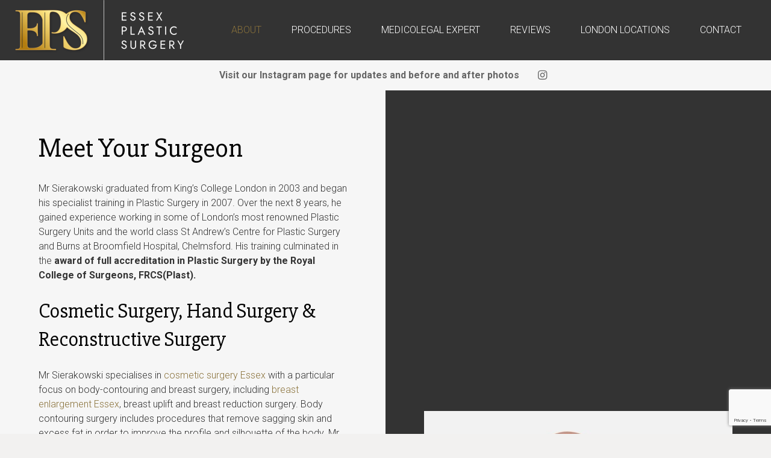

--- FILE ---
content_type: text/html; charset=UTF-8
request_url: https://essexplasticsurgery.co.uk/mr-adam-sierakowski-frcs-plast/
body_size: 16755
content:
<!DOCTYPE HTML>
<html lang="en-US">
<head>
	<meta charset="UTF-8">
	<title>Adam Sierakowski Cosmetic Surgery, Contact Essex Plastic Surgery</title>

<!-- The SEO Framework by Sybre Waaijer -->
<link rel="canonical" href="https://essexplasticsurgery.co.uk/mr-adam-sierakowski-frcs-plast/" />
<meta name="description" content="Qualified plastic surgeon providing cosmetic, non-surgical and microsurgery procedures in Essex locations. Meet your surgeon &amp; book a consultation, today!" />
<meta property="og:type" content="website" />
<meta property="og:locale" content="en_US" />
<meta property="og:site_name" content="Essex Plastic Surgery | Adam Sierakowski" />
<meta property="og:title" content="Adam Sierakowski Cosmetic Surgery, Contact Essex Plastic Surgery" />
<meta property="og:description" content="Qualified plastic surgeon providing cosmetic, non-surgical and microsurgery procedures in Essex locations. Meet your surgeon &amp; book a consultation, today!" />
<meta property="og:url" content="https://essexplasticsurgery.co.uk/mr-adam-sierakowski-frcs-plast/" />
<meta property="og:image" content="https://essexplasticsurgery.co.uk/wp-content/uploads/2017/07/cropped-EPS-Logo-Social-Dark.jpg" />
<meta property="og:image:width" content="512" />
<meta property="og:image:height" content="512" />
<meta property="og:image:alt" content="Essex Plastic Surgery logo" />
<meta name="twitter:card" content="summary_large_image" />
<meta name="twitter:site" content="@A_Sierakowski" />
<meta name="twitter:title" content="Adam Sierakowski Cosmetic Surgery, Contact Essex Plastic Surgery" />
<meta name="twitter:description" content="Qualified plastic surgeon providing cosmetic, non-surgical and microsurgery procedures in Essex locations. Meet your surgeon &amp; book a consultation, today!" />
<meta name="twitter:image" content="https://essexplasticsurgery.co.uk/wp-content/uploads/2017/07/cropped-EPS-Logo-Social-Dark.jpg" />
<meta name="twitter:image:alt" content="Essex Plastic Surgery logo" />
<script type="application/ld+json">{"@context":"https://schema.org","@graph":[{"@type":"WebSite","@id":"https://essexplasticsurgery.co.uk/#/schema/WebSite","url":"https://essexplasticsurgery.co.uk/","name":"Essex Plastic Surgery | Adam Sierakowski","description":"Mr Adam Sierakowski FRCS(Plast.)","inLanguage":"en-US","potentialAction":{"@type":"SearchAction","target":{"@type":"EntryPoint","urlTemplate":"https://essexplasticsurgery.co.uk/search/{search_term_string}/"},"query-input":"required name=search_term_string"},"publisher":{"@type":"Organization","@id":"https://essexplasticsurgery.co.uk/#/schema/Organization","name":"Essex Plastic Surgery | Adam Sierakowski","url":"https://essexplasticsurgery.co.uk/","sameAs":"https://twitter.com/A_Sierakowski","logo":{"@type":"ImageObject","url":"https://essexplasticsurgery.co.uk/wp-content/uploads/2017/07/cropped-EPS-Logo-Social-Dark.jpg","contentUrl":"https://essexplasticsurgery.co.uk/wp-content/uploads/2017/07/cropped-EPS-Logo-Social-Dark.jpg","width":512,"height":512,"contentSize":"15499"}}},{"@type":"WebPage","@id":"https://essexplasticsurgery.co.uk/mr-adam-sierakowski-frcs-plast/","url":"https://essexplasticsurgery.co.uk/mr-adam-sierakowski-frcs-plast/","name":"Adam Sierakowski Cosmetic Surgery, Contact Essex Plastic Surgery","description":"Qualified plastic surgeon providing cosmetic, non-surgical and microsurgery procedures in Essex locations. Meet your surgeon & book a consultation, today!","inLanguage":"en-US","isPartOf":{"@id":"https://essexplasticsurgery.co.uk/#/schema/WebSite"},"breadcrumb":{"@type":"BreadcrumbList","@id":"https://essexplasticsurgery.co.uk/#/schema/BreadcrumbList","itemListElement":[{"@type":"ListItem","position":1,"item":"https://essexplasticsurgery.co.uk/","name":"Essex Plastic Surgery | Adam Sierakowski"},{"@type":"ListItem","position":2,"name":"Adam Sierakowski Cosmetic Surgery, Contact Essex Plastic Surgery"}]},"potentialAction":{"@type":"ReadAction","target":"https://essexplasticsurgery.co.uk/mr-adam-sierakowski-frcs-plast/"}}]}</script>
<!-- / The SEO Framework by Sybre Waaijer | 10.71ms meta | 5.94ms boot -->

<link rel='dns-prefetch' href='//fonts.googleapis.com' />
<link rel="alternate" type="application/rss+xml" title="Essex Plastic Surgery | Adam Sierakowski &raquo; Feed" href="https://essexplasticsurgery.co.uk/feed/" />
<link rel="alternate" type="application/rss+xml" title="Essex Plastic Surgery | Adam Sierakowski &raquo; Comments Feed" href="https://essexplasticsurgery.co.uk/comments/feed/" />
<link rel="alternate" title="oEmbed (JSON)" type="application/json+oembed" href="https://essexplasticsurgery.co.uk/wp-json/oembed/1.0/embed?url=https%3A%2F%2Fessexplasticsurgery.co.uk%2Fmr-adam-sierakowski-frcs-plast%2F" />
<link rel="alternate" title="oEmbed (XML)" type="text/xml+oembed" href="https://essexplasticsurgery.co.uk/wp-json/oembed/1.0/embed?url=https%3A%2F%2Fessexplasticsurgery.co.uk%2Fmr-adam-sierakowski-frcs-plast%2F&#038;format=xml" />
<link rel="canonical" href="https://essexplasticsurgery.co.uk/mr-adam-sierakowski-frcs-plast/" />
<meta name="viewport" content="width=device-width, initial-scale=1">
<meta name="theme-color" content="#f5f5f5">
<meta property="og:title" content="Adam Sierakowski Cosmetic Surgery, Contact Essex Plastic Surgery">
<meta property="og:url" content="https://essexplasticsurgery.co.uk/mr-adam-sierakowski-frcs-plast">
<meta property="og:locale" content="en_US">
<meta property="og:site_name" content="Essex Plastic Surgery | Adam Sierakowski">
<meta property="og:type" content="website">
<meta property="og:image" content="https://essexplasticsurgery.co.uk/wp-content/uploads/2024/10/646D22F6-406F-412C-AEC8-ED61BE6A4082_1_201_a-768x1024.jpeg" itemprop="image">
<style id='wp-img-auto-sizes-contain-inline-css'>
img:is([sizes=auto i],[sizes^="auto," i]){contain-intrinsic-size:3000px 1500px}
/*# sourceURL=wp-img-auto-sizes-contain-inline-css */
</style>
<style id='wp-emoji-styles-inline-css'>

	img.wp-smiley, img.emoji {
		display: inline !important;
		border: none !important;
		box-shadow: none !important;
		height: 1em !important;
		width: 1em !important;
		margin: 0 0.07em !important;
		vertical-align: -0.1em !important;
		background: none !important;
		padding: 0 !important;
	}
/*# sourceURL=wp-emoji-styles-inline-css */
</style>
<style id='wp-block-library-inline-css'>
:root{--wp-block-synced-color:#7a00df;--wp-block-synced-color--rgb:122,0,223;--wp-bound-block-color:var(--wp-block-synced-color);--wp-editor-canvas-background:#ddd;--wp-admin-theme-color:#007cba;--wp-admin-theme-color--rgb:0,124,186;--wp-admin-theme-color-darker-10:#006ba1;--wp-admin-theme-color-darker-10--rgb:0,107,160.5;--wp-admin-theme-color-darker-20:#005a87;--wp-admin-theme-color-darker-20--rgb:0,90,135;--wp-admin-border-width-focus:2px}@media (min-resolution:192dpi){:root{--wp-admin-border-width-focus:1.5px}}.wp-element-button{cursor:pointer}:root .has-very-light-gray-background-color{background-color:#eee}:root .has-very-dark-gray-background-color{background-color:#313131}:root .has-very-light-gray-color{color:#eee}:root .has-very-dark-gray-color{color:#313131}:root .has-vivid-green-cyan-to-vivid-cyan-blue-gradient-background{background:linear-gradient(135deg,#00d084,#0693e3)}:root .has-purple-crush-gradient-background{background:linear-gradient(135deg,#34e2e4,#4721fb 50%,#ab1dfe)}:root .has-hazy-dawn-gradient-background{background:linear-gradient(135deg,#faaca8,#dad0ec)}:root .has-subdued-olive-gradient-background{background:linear-gradient(135deg,#fafae1,#67a671)}:root .has-atomic-cream-gradient-background{background:linear-gradient(135deg,#fdd79a,#004a59)}:root .has-nightshade-gradient-background{background:linear-gradient(135deg,#330968,#31cdcf)}:root .has-midnight-gradient-background{background:linear-gradient(135deg,#020381,#2874fc)}:root{--wp--preset--font-size--normal:16px;--wp--preset--font-size--huge:42px}.has-regular-font-size{font-size:1em}.has-larger-font-size{font-size:2.625em}.has-normal-font-size{font-size:var(--wp--preset--font-size--normal)}.has-huge-font-size{font-size:var(--wp--preset--font-size--huge)}.has-text-align-center{text-align:center}.has-text-align-left{text-align:left}.has-text-align-right{text-align:right}.has-fit-text{white-space:nowrap!important}#end-resizable-editor-section{display:none}.aligncenter{clear:both}.items-justified-left{justify-content:flex-start}.items-justified-center{justify-content:center}.items-justified-right{justify-content:flex-end}.items-justified-space-between{justify-content:space-between}.screen-reader-text{border:0;clip-path:inset(50%);height:1px;margin:-1px;overflow:hidden;padding:0;position:absolute;width:1px;word-wrap:normal!important}.screen-reader-text:focus{background-color:#ddd;clip-path:none;color:#444;display:block;font-size:1em;height:auto;left:5px;line-height:normal;padding:15px 23px 14px;text-decoration:none;top:5px;width:auto;z-index:100000}html :where(.has-border-color){border-style:solid}html :where([style*=border-top-color]){border-top-style:solid}html :where([style*=border-right-color]){border-right-style:solid}html :where([style*=border-bottom-color]){border-bottom-style:solid}html :where([style*=border-left-color]){border-left-style:solid}html :where([style*=border-width]){border-style:solid}html :where([style*=border-top-width]){border-top-style:solid}html :where([style*=border-right-width]){border-right-style:solid}html :where([style*=border-bottom-width]){border-bottom-style:solid}html :where([style*=border-left-width]){border-left-style:solid}html :where(img[class*=wp-image-]){height:auto;max-width:100%}:where(figure){margin:0 0 1em}html :where(.is-position-sticky){--wp-admin--admin-bar--position-offset:var(--wp-admin--admin-bar--height,0px)}@media screen and (max-width:600px){html :where(.is-position-sticky){--wp-admin--admin-bar--position-offset:0px}}

/*# sourceURL=wp-block-library-inline-css */
</style><style id='global-styles-inline-css'>
:root{--wp--preset--aspect-ratio--square: 1;--wp--preset--aspect-ratio--4-3: 4/3;--wp--preset--aspect-ratio--3-4: 3/4;--wp--preset--aspect-ratio--3-2: 3/2;--wp--preset--aspect-ratio--2-3: 2/3;--wp--preset--aspect-ratio--16-9: 16/9;--wp--preset--aspect-ratio--9-16: 9/16;--wp--preset--color--black: #000000;--wp--preset--color--cyan-bluish-gray: #abb8c3;--wp--preset--color--white: #ffffff;--wp--preset--color--pale-pink: #f78da7;--wp--preset--color--vivid-red: #cf2e2e;--wp--preset--color--luminous-vivid-orange: #ff6900;--wp--preset--color--luminous-vivid-amber: #fcb900;--wp--preset--color--light-green-cyan: #7bdcb5;--wp--preset--color--vivid-green-cyan: #00d084;--wp--preset--color--pale-cyan-blue: #8ed1fc;--wp--preset--color--vivid-cyan-blue: #0693e3;--wp--preset--color--vivid-purple: #9b51e0;--wp--preset--gradient--vivid-cyan-blue-to-vivid-purple: linear-gradient(135deg,rgb(6,147,227) 0%,rgb(155,81,224) 100%);--wp--preset--gradient--light-green-cyan-to-vivid-green-cyan: linear-gradient(135deg,rgb(122,220,180) 0%,rgb(0,208,130) 100%);--wp--preset--gradient--luminous-vivid-amber-to-luminous-vivid-orange: linear-gradient(135deg,rgb(252,185,0) 0%,rgb(255,105,0) 100%);--wp--preset--gradient--luminous-vivid-orange-to-vivid-red: linear-gradient(135deg,rgb(255,105,0) 0%,rgb(207,46,46) 100%);--wp--preset--gradient--very-light-gray-to-cyan-bluish-gray: linear-gradient(135deg,rgb(238,238,238) 0%,rgb(169,184,195) 100%);--wp--preset--gradient--cool-to-warm-spectrum: linear-gradient(135deg,rgb(74,234,220) 0%,rgb(151,120,209) 20%,rgb(207,42,186) 40%,rgb(238,44,130) 60%,rgb(251,105,98) 80%,rgb(254,248,76) 100%);--wp--preset--gradient--blush-light-purple: linear-gradient(135deg,rgb(255,206,236) 0%,rgb(152,150,240) 100%);--wp--preset--gradient--blush-bordeaux: linear-gradient(135deg,rgb(254,205,165) 0%,rgb(254,45,45) 50%,rgb(107,0,62) 100%);--wp--preset--gradient--luminous-dusk: linear-gradient(135deg,rgb(255,203,112) 0%,rgb(199,81,192) 50%,rgb(65,88,208) 100%);--wp--preset--gradient--pale-ocean: linear-gradient(135deg,rgb(255,245,203) 0%,rgb(182,227,212) 50%,rgb(51,167,181) 100%);--wp--preset--gradient--electric-grass: linear-gradient(135deg,rgb(202,248,128) 0%,rgb(113,206,126) 100%);--wp--preset--gradient--midnight: linear-gradient(135deg,rgb(2,3,129) 0%,rgb(40,116,252) 100%);--wp--preset--font-size--small: 13px;--wp--preset--font-size--medium: 20px;--wp--preset--font-size--large: 36px;--wp--preset--font-size--x-large: 42px;--wp--preset--spacing--20: 0.44rem;--wp--preset--spacing--30: 0.67rem;--wp--preset--spacing--40: 1rem;--wp--preset--spacing--50: 1.5rem;--wp--preset--spacing--60: 2.25rem;--wp--preset--spacing--70: 3.38rem;--wp--preset--spacing--80: 5.06rem;--wp--preset--shadow--natural: 6px 6px 9px rgba(0, 0, 0, 0.2);--wp--preset--shadow--deep: 12px 12px 50px rgba(0, 0, 0, 0.4);--wp--preset--shadow--sharp: 6px 6px 0px rgba(0, 0, 0, 0.2);--wp--preset--shadow--outlined: 6px 6px 0px -3px rgb(255, 255, 255), 6px 6px rgb(0, 0, 0);--wp--preset--shadow--crisp: 6px 6px 0px rgb(0, 0, 0);}:where(.is-layout-flex){gap: 0.5em;}:where(.is-layout-grid){gap: 0.5em;}body .is-layout-flex{display: flex;}.is-layout-flex{flex-wrap: wrap;align-items: center;}.is-layout-flex > :is(*, div){margin: 0;}body .is-layout-grid{display: grid;}.is-layout-grid > :is(*, div){margin: 0;}:where(.wp-block-columns.is-layout-flex){gap: 2em;}:where(.wp-block-columns.is-layout-grid){gap: 2em;}:where(.wp-block-post-template.is-layout-flex){gap: 1.25em;}:where(.wp-block-post-template.is-layout-grid){gap: 1.25em;}.has-black-color{color: var(--wp--preset--color--black) !important;}.has-cyan-bluish-gray-color{color: var(--wp--preset--color--cyan-bluish-gray) !important;}.has-white-color{color: var(--wp--preset--color--white) !important;}.has-pale-pink-color{color: var(--wp--preset--color--pale-pink) !important;}.has-vivid-red-color{color: var(--wp--preset--color--vivid-red) !important;}.has-luminous-vivid-orange-color{color: var(--wp--preset--color--luminous-vivid-orange) !important;}.has-luminous-vivid-amber-color{color: var(--wp--preset--color--luminous-vivid-amber) !important;}.has-light-green-cyan-color{color: var(--wp--preset--color--light-green-cyan) !important;}.has-vivid-green-cyan-color{color: var(--wp--preset--color--vivid-green-cyan) !important;}.has-pale-cyan-blue-color{color: var(--wp--preset--color--pale-cyan-blue) !important;}.has-vivid-cyan-blue-color{color: var(--wp--preset--color--vivid-cyan-blue) !important;}.has-vivid-purple-color{color: var(--wp--preset--color--vivid-purple) !important;}.has-black-background-color{background-color: var(--wp--preset--color--black) !important;}.has-cyan-bluish-gray-background-color{background-color: var(--wp--preset--color--cyan-bluish-gray) !important;}.has-white-background-color{background-color: var(--wp--preset--color--white) !important;}.has-pale-pink-background-color{background-color: var(--wp--preset--color--pale-pink) !important;}.has-vivid-red-background-color{background-color: var(--wp--preset--color--vivid-red) !important;}.has-luminous-vivid-orange-background-color{background-color: var(--wp--preset--color--luminous-vivid-orange) !important;}.has-luminous-vivid-amber-background-color{background-color: var(--wp--preset--color--luminous-vivid-amber) !important;}.has-light-green-cyan-background-color{background-color: var(--wp--preset--color--light-green-cyan) !important;}.has-vivid-green-cyan-background-color{background-color: var(--wp--preset--color--vivid-green-cyan) !important;}.has-pale-cyan-blue-background-color{background-color: var(--wp--preset--color--pale-cyan-blue) !important;}.has-vivid-cyan-blue-background-color{background-color: var(--wp--preset--color--vivid-cyan-blue) !important;}.has-vivid-purple-background-color{background-color: var(--wp--preset--color--vivid-purple) !important;}.has-black-border-color{border-color: var(--wp--preset--color--black) !important;}.has-cyan-bluish-gray-border-color{border-color: var(--wp--preset--color--cyan-bluish-gray) !important;}.has-white-border-color{border-color: var(--wp--preset--color--white) !important;}.has-pale-pink-border-color{border-color: var(--wp--preset--color--pale-pink) !important;}.has-vivid-red-border-color{border-color: var(--wp--preset--color--vivid-red) !important;}.has-luminous-vivid-orange-border-color{border-color: var(--wp--preset--color--luminous-vivid-orange) !important;}.has-luminous-vivid-amber-border-color{border-color: var(--wp--preset--color--luminous-vivid-amber) !important;}.has-light-green-cyan-border-color{border-color: var(--wp--preset--color--light-green-cyan) !important;}.has-vivid-green-cyan-border-color{border-color: var(--wp--preset--color--vivid-green-cyan) !important;}.has-pale-cyan-blue-border-color{border-color: var(--wp--preset--color--pale-cyan-blue) !important;}.has-vivid-cyan-blue-border-color{border-color: var(--wp--preset--color--vivid-cyan-blue) !important;}.has-vivid-purple-border-color{border-color: var(--wp--preset--color--vivid-purple) !important;}.has-vivid-cyan-blue-to-vivid-purple-gradient-background{background: var(--wp--preset--gradient--vivid-cyan-blue-to-vivid-purple) !important;}.has-light-green-cyan-to-vivid-green-cyan-gradient-background{background: var(--wp--preset--gradient--light-green-cyan-to-vivid-green-cyan) !important;}.has-luminous-vivid-amber-to-luminous-vivid-orange-gradient-background{background: var(--wp--preset--gradient--luminous-vivid-amber-to-luminous-vivid-orange) !important;}.has-luminous-vivid-orange-to-vivid-red-gradient-background{background: var(--wp--preset--gradient--luminous-vivid-orange-to-vivid-red) !important;}.has-very-light-gray-to-cyan-bluish-gray-gradient-background{background: var(--wp--preset--gradient--very-light-gray-to-cyan-bluish-gray) !important;}.has-cool-to-warm-spectrum-gradient-background{background: var(--wp--preset--gradient--cool-to-warm-spectrum) !important;}.has-blush-light-purple-gradient-background{background: var(--wp--preset--gradient--blush-light-purple) !important;}.has-blush-bordeaux-gradient-background{background: var(--wp--preset--gradient--blush-bordeaux) !important;}.has-luminous-dusk-gradient-background{background: var(--wp--preset--gradient--luminous-dusk) !important;}.has-pale-ocean-gradient-background{background: var(--wp--preset--gradient--pale-ocean) !important;}.has-electric-grass-gradient-background{background: var(--wp--preset--gradient--electric-grass) !important;}.has-midnight-gradient-background{background: var(--wp--preset--gradient--midnight) !important;}.has-small-font-size{font-size: var(--wp--preset--font-size--small) !important;}.has-medium-font-size{font-size: var(--wp--preset--font-size--medium) !important;}.has-large-font-size{font-size: var(--wp--preset--font-size--large) !important;}.has-x-large-font-size{font-size: var(--wp--preset--font-size--x-large) !important;}
/*# sourceURL=global-styles-inline-css */
</style>

<style id='classic-theme-styles-inline-css'>
/*! This file is auto-generated */
.wp-block-button__link{color:#fff;background-color:#32373c;border-radius:9999px;box-shadow:none;text-decoration:none;padding:calc(.667em + 2px) calc(1.333em + 2px);font-size:1.125em}.wp-block-file__button{background:#32373c;color:#fff;text-decoration:none}
/*# sourceURL=/wp-includes/css/classic-themes.min.css */
</style>
<link rel='stylesheet' id='contact-form-7-css' href='https://essexplasticsurgery.co.uk/wp-content/plugins/contact-form-7/includes/css/styles.css?ver=6.1.4' media='all' />
<link rel='stylesheet' id='ppress-frontend-css' href='https://essexplasticsurgery.co.uk/wp-content/plugins/wp-user-avatar/assets/css/frontend.min.css?ver=4.16.8' media='all' />
<link rel='stylesheet' id='ppress-flatpickr-css' href='https://essexplasticsurgery.co.uk/wp-content/plugins/wp-user-avatar/assets/flatpickr/flatpickr.min.css?ver=4.16.8' media='all' />
<link rel='stylesheet' id='ppress-select2-css' href='https://essexplasticsurgery.co.uk/wp-content/plugins/wp-user-avatar/assets/select2/select2.min.css?ver=6.9' media='all' />
<link rel='stylesheet' id='us-fonts-css' href='https://fonts.googleapis.com/css?family=Roboto%3A400%2C300%2C700%7CSlabo+27px%3A400&#038;display=swap&#038;ver=6.9' media='all' />
<link rel='stylesheet' id='us-theme-css' href='https://essexplasticsurgery.co.uk/wp-content/uploads/us-assets/essexplasticsurgery.co.uk.css?ver=ae39884b' media='all' />
<link rel='stylesheet' id='theme-style-css' href='https://essexplasticsurgery.co.uk/wp-content/themes/Impreza-child/style.css?ver=8.41' media='all' />
<script src="https://essexplasticsurgery.co.uk/wp-includes/js/jquery/jquery.min.js?ver=3.7.1" id="jquery-core-js"></script>
<script src="https://essexplasticsurgery.co.uk/wp-content/plugins/wp-user-avatar/assets/flatpickr/flatpickr.min.js?ver=4.16.8" id="ppress-flatpickr-js"></script>
<script src="https://essexplasticsurgery.co.uk/wp-content/plugins/wp-user-avatar/assets/select2/select2.min.js?ver=4.16.8" id="ppress-select2-js"></script>
<script></script><link rel="https://api.w.org/" href="https://essexplasticsurgery.co.uk/wp-json/" /><link rel="alternate" title="JSON" type="application/json" href="https://essexplasticsurgery.co.uk/wp-json/wp/v2/pages/16" /><link rel="EditURI" type="application/rsd+xml" title="RSD" href="https://essexplasticsurgery.co.uk/xmlrpc.php?rsd" />
		<script id="us_add_no_touch">
			if ( ! /Android|webOS|iPhone|iPad|iPod|BlackBerry|IEMobile|Opera Mini/i.test( navigator.userAgent ) ) {
				document.documentElement.classList.add( "no-touch" );
			}
		</script>
				<script id="us_color_scheme_switch_class">
			if ( document.cookie.includes( "us_color_scheme_switch_is_on=true" ) ) {
				document.documentElement.classList.add( "us-color-scheme-on" );
			}
		</script>
		<style>.recentcomments a{display:inline !important;padding:0 !important;margin:0 !important;}</style><meta name="generator" content="Powered by WPBakery Page Builder - drag and drop page builder for WordPress."/>
<link rel="icon" href="https://essexplasticsurgery.co.uk/wp-content/uploads/2017/07/cropped-EPS-Logo-Social-Dark-32x32.jpg" sizes="32x32" />
<link rel="icon" href="https://essexplasticsurgery.co.uk/wp-content/uploads/2017/07/cropped-EPS-Logo-Social-Dark-192x192.jpg" sizes="192x192" />
<link rel="apple-touch-icon" href="https://essexplasticsurgery.co.uk/wp-content/uploads/2017/07/cropped-EPS-Logo-Social-Dark-180x180.jpg" />
<meta name="msapplication-TileImage" content="https://essexplasticsurgery.co.uk/wp-content/uploads/2017/07/cropped-EPS-Logo-Social-Dark-270x270.jpg" />
		<style id="wp-custom-css">
			.red {color:red;font-weight:bold;}
.shadow {box-shadow: 0 4px 8px 0 rgba(0, 0, 0, 0.2), 0 6px 20px 0 rgba(0, 0, 0, 0.19);background-color:#fff;color:#000;}		</style>
		<noscript><style> .wpb_animate_when_almost_visible { opacity: 1; }</style></noscript>		<style id="us-icon-fonts">@font-face{font-display:swap;font-style:normal;font-family:"fontawesome";font-weight:900;src:url("https://essexplasticsurgery.co.uk/wp-content/themes/Impreza/fonts/fa-solid-900.woff2?ver=8.41") format("woff2")}.fas{font-family:"fontawesome";font-weight:900}@font-face{font-display:swap;font-style:normal;font-family:"fontawesome";font-weight:400;src:url("https://essexplasticsurgery.co.uk/wp-content/themes/Impreza/fonts/fa-regular-400.woff2?ver=8.41") format("woff2")}.far{font-family:"fontawesome";font-weight:400}@font-face{font-display:swap;font-style:normal;font-family:"fontawesome";font-weight:300;src:url("https://essexplasticsurgery.co.uk/wp-content/themes/Impreza/fonts/fa-light-300.woff2?ver=8.41") format("woff2")}.fal{font-family:"fontawesome";font-weight:300}@font-face{font-display:swap;font-style:normal;font-family:"Font Awesome 5 Duotone";font-weight:900;src:url("https://essexplasticsurgery.co.uk/wp-content/themes/Impreza/fonts/fa-duotone-900.woff2?ver=8.41") format("woff2")}.fad{font-family:"Font Awesome 5 Duotone";font-weight:900}.fad{position:relative}.fad:before{position:absolute}.fad:after{opacity:0.4}@font-face{font-display:swap;font-style:normal;font-family:"Font Awesome 5 Brands";font-weight:400;src:url("https://essexplasticsurgery.co.uk/wp-content/themes/Impreza/fonts/fa-brands-400.woff2?ver=8.41") format("woff2")}.fab{font-family:"Font Awesome 5 Brands";font-weight:400}@font-face{font-display:block;font-style:normal;font-family:"Material Icons";font-weight:400;src:url("https://essexplasticsurgery.co.uk/wp-content/themes/Impreza/fonts/material-icons.woff2?ver=8.41") format("woff2")}.material-icons{font-family:"Material Icons";font-weight:400}</style>
				<style id="us-current-header-css"> .l-subheader.at_middle,.l-subheader.at_middle .w-dropdown-list,.l-subheader.at_middle .type_mobile .w-nav-list.level_1{background:var(--color-header-middle-bg);color:var(--color-header-middle-text)}.no-touch .l-subheader.at_middle a:hover,.no-touch .l-header.bg_transparent .l-subheader.at_middle .w-dropdown.opened a:hover{color:var(--color-header-middle-text-hover)}.l-header.bg_transparent:not(.sticky) .l-subheader.at_middle{background:var(--color-header-transparent-bg);color:var(--color-header-transparent-text)}.no-touch .l-header.bg_transparent:not(.sticky) .at_middle .w-cart-link:hover,.no-touch .l-header.bg_transparent:not(.sticky) .at_middle .w-text a:hover,.no-touch .l-header.bg_transparent:not(.sticky) .at_middle .w-html a:hover,.no-touch .l-header.bg_transparent:not(.sticky) .at_middle .w-nav>a:hover,.no-touch .l-header.bg_transparent:not(.sticky) .at_middle .w-menu a:hover,.no-touch .l-header.bg_transparent:not(.sticky) .at_middle .w-search>a:hover,.no-touch .l-header.bg_transparent:not(.sticky) .at_middle .w-socials.shape_none.color_text a:hover,.no-touch .l-header.bg_transparent:not(.sticky) .at_middle .w-socials.shape_none.color_link a:hover,.no-touch .l-header.bg_transparent:not(.sticky) .at_middle .w-dropdown a:hover,.no-touch .l-header.bg_transparent:not(.sticky) .at_middle .type_desktop .menu-item.level_1.opened>a,.no-touch .l-header.bg_transparent:not(.sticky) .at_middle .type_desktop .menu-item.level_1:hover>a{color:var(--color-header-transparent-text-hover)}.l-subheader.at_bottom,.l-subheader.at_bottom .w-dropdown-list,.l-subheader.at_bottom .type_mobile .w-nav-list.level_1{background:#f6f6f6;color:#666666}.no-touch .l-subheader.at_bottom a:hover,.no-touch .l-header.bg_transparent .l-subheader.at_bottom .w-dropdown.opened a:hover{color:#8A723B}.l-header.bg_transparent:not(.sticky) .l-subheader.at_bottom{background:var(--color-header-transparent-bg);color:var(--color-header-transparent-text)}.no-touch .l-header.bg_transparent:not(.sticky) .at_bottom .w-cart-link:hover,.no-touch .l-header.bg_transparent:not(.sticky) .at_bottom .w-text a:hover,.no-touch .l-header.bg_transparent:not(.sticky) .at_bottom .w-html a:hover,.no-touch .l-header.bg_transparent:not(.sticky) .at_bottom .w-nav>a:hover,.no-touch .l-header.bg_transparent:not(.sticky) .at_bottom .w-menu a:hover,.no-touch .l-header.bg_transparent:not(.sticky) .at_bottom .w-search>a:hover,.no-touch .l-header.bg_transparent:not(.sticky) .at_bottom .w-socials.shape_none.color_text a:hover,.no-touch .l-header.bg_transparent:not(.sticky) .at_bottom .w-socials.shape_none.color_link a:hover,.no-touch .l-header.bg_transparent:not(.sticky) .at_bottom .w-dropdown a:hover,.no-touch .l-header.bg_transparent:not(.sticky) .at_bottom .type_desktop .menu-item.level_1.opened>a,.no-touch .l-header.bg_transparent:not(.sticky) .at_bottom .type_desktop .menu-item.level_1:hover>a{color:var(--color-header-transparent-text-hover)}.header_ver .l-header{background:var(--color-header-middle-bg);color:var(--color-header-middle-text)}@media (min-width:905px){.hidden_for_default{display:none!important}.l-subheader.at_top{display:none}.l-header{position:relative;z-index:111}.l-subheader{margin:0 auto}.l-subheader.width_full{padding-left:1.5rem;padding-right:1.5rem}.l-subheader-h{display:flex;align-items:center;position:relative;margin:0 auto;max-width:var(--site-content-width,1200px);height:inherit}.w-header-show{display:none}.l-header.pos_fixed{position:fixed;left:var(--site-outline-width,0);right:var(--site-outline-width,0)}.l-header.pos_fixed:not(.notransition) .l-subheader{transition-property:transform,background,box-shadow,line-height,height,visibility;transition-duration:.3s;transition-timing-function:cubic-bezier(.78,.13,.15,.86)}.headerinpos_bottom.sticky_first_section .l-header.pos_fixed{position:fixed!important}.header_hor .l-header.sticky_auto_hide{transition:margin .3s cubic-bezier(.78,.13,.15,.86) .1s}.header_hor .l-header.sticky_auto_hide.down{margin-top:calc(-1.1 * var(--header-sticky-height,0px) )}.l-header.bg_transparent:not(.sticky) .l-subheader{box-shadow:none!important;background:none}.l-header.bg_transparent~.l-main .l-section.width_full.height_auto:first-of-type>.l-section-h{padding-top:0!important;padding-bottom:0!important}.l-header.pos_static.bg_transparent{position:absolute;left:var(--site-outline-width,0);right:var(--site-outline-width,0)}.l-subheader.width_full .l-subheader-h{max-width:none!important}.l-header.shadow_thin .l-subheader.at_middle,.l-header.shadow_thin .l-subheader.at_bottom{box-shadow:0 1px 0 rgba(0,0,0,0.08)}.l-header.shadow_wide .l-subheader.at_middle,.l-header.shadow_wide .l-subheader.at_bottom{box-shadow:0 3px 5px -1px rgba(0,0,0,0.1),0 2px 1px -1px rgba(0,0,0,0.05)}.header_hor .l-subheader-cell>.w-cart{margin-left:0;margin-right:0}:root{--header-height:150px;--header-sticky-height:60px}.l-header:before{content:'150'}.l-header.sticky:before{content:'60'}.l-subheader.at_top{line-height:50px;height:50px;overflow:visible;visibility:visible}.l-header.sticky .l-subheader.at_top{line-height:50px;height:50px;overflow:visible;visibility:visible}.l-subheader.at_middle{line-height:100px;height:100px;overflow:visible;visibility:visible}.l-header.sticky .l-subheader.at_middle{line-height:60px;height:60px;overflow:visible;visibility:visible}.l-subheader.at_bottom{line-height:50px;height:50px;overflow:visible;visibility:visible}.l-header.sticky .l-subheader.at_bottom{line-height:0px;height:0px;overflow:hidden;visibility:hidden}.headerinpos_above .l-header.pos_fixed{overflow:hidden;transition:transform 0.3s;transform:translate3d(0,-100%,0)}.headerinpos_above .l-header.pos_fixed.sticky{overflow:visible;transform:none}.headerinpos_above .l-header.pos_fixed~.l-section>.l-section-h,.headerinpos_above .l-header.pos_fixed~.l-main .l-section:first-of-type>.l-section-h{padding-top:0!important}.headerinpos_below .l-header.pos_fixed:not(.sticky){position:absolute;top:100%}.headerinpos_below .l-header.pos_fixed~.l-main>.l-section:first-of-type>.l-section-h{padding-top:0!important}.headerinpos_below .l-header.pos_fixed~.l-main .l-section.full_height:nth-of-type(2){min-height:100vh}.headerinpos_below .l-header.pos_fixed~.l-main>.l-section:nth-of-type(2)>.l-section-h{padding-top:var(--header-height)}.headerinpos_bottom .l-header.pos_fixed:not(.sticky){position:absolute;top:100vh}.headerinpos_bottom .l-header.pos_fixed~.l-main>.l-section:first-of-type>.l-section-h{padding-top:0!important}.headerinpos_bottom .l-header.pos_fixed~.l-main>.l-section:first-of-type>.l-section-h{padding-bottom:var(--header-height)}.headerinpos_bottom .l-header.pos_fixed.bg_transparent~.l-main .l-section.valign_center:not(.height_auto):first-of-type>.l-section-h{top:calc( var(--header-height) / 2 )}.headerinpos_bottom .l-header.pos_fixed:not(.sticky) .w-cart-dropdown,.headerinpos_bottom .l-header.pos_fixed:not(.sticky) .w-nav.type_desktop .w-nav-list.level_2{bottom:100%;transform-origin:0 100%}.headerinpos_bottom .l-header.pos_fixed:not(.sticky) .w-nav.type_mobile.m_layout_dropdown .w-nav-list.level_1{top:auto;bottom:100%;box-shadow:var(--box-shadow-up)}.headerinpos_bottom .l-header.pos_fixed:not(.sticky) .w-nav.type_desktop .w-nav-list.level_3,.headerinpos_bottom .l-header.pos_fixed:not(.sticky) .w-nav.type_desktop .w-nav-list.level_4{top:auto;bottom:0;transform-origin:0 100%}.headerinpos_bottom .l-header.pos_fixed:not(.sticky) .w-dropdown-list{top:auto;bottom:-0.4em;padding-top:0.4em;padding-bottom:2.4em}.admin-bar .l-header.pos_static.bg_solid~.l-main .l-section.full_height:first-of-type{min-height:calc( 100vh - var(--header-height) - 32px )}.admin-bar .l-header.pos_fixed:not(.sticky_auto_hide)~.l-main .l-section.full_height:not(:first-of-type){min-height:calc( 100vh - var(--header-sticky-height) - 32px )}.admin-bar.headerinpos_below .l-header.pos_fixed~.l-main .l-section.full_height:nth-of-type(2){min-height:calc(100vh - 32px)}}@media (min-width:1025px) and (max-width:904px){.hidden_for_laptops{display:none!important}.l-subheader.at_top{display:none}.l-header{position:relative;z-index:111}.l-subheader{margin:0 auto}.l-subheader.width_full{padding-left:1.5rem;padding-right:1.5rem}.l-subheader-h{display:flex;align-items:center;position:relative;margin:0 auto;max-width:var(--site-content-width,1200px);height:inherit}.w-header-show{display:none}.l-header.pos_fixed{position:fixed;left:var(--site-outline-width,0);right:var(--site-outline-width,0)}.l-header.pos_fixed:not(.notransition) .l-subheader{transition-property:transform,background,box-shadow,line-height,height,visibility;transition-duration:.3s;transition-timing-function:cubic-bezier(.78,.13,.15,.86)}.headerinpos_bottom.sticky_first_section .l-header.pos_fixed{position:fixed!important}.header_hor .l-header.sticky_auto_hide{transition:margin .3s cubic-bezier(.78,.13,.15,.86) .1s}.header_hor .l-header.sticky_auto_hide.down{margin-top:calc(-1.1 * var(--header-sticky-height,0px) )}.l-header.bg_transparent:not(.sticky) .l-subheader{box-shadow:none!important;background:none}.l-header.bg_transparent~.l-main .l-section.width_full.height_auto:first-of-type>.l-section-h{padding-top:0!important;padding-bottom:0!important}.l-header.pos_static.bg_transparent{position:absolute;left:var(--site-outline-width,0);right:var(--site-outline-width,0)}.l-subheader.width_full .l-subheader-h{max-width:none!important}.l-header.shadow_thin .l-subheader.at_middle,.l-header.shadow_thin .l-subheader.at_bottom{box-shadow:0 1px 0 rgba(0,0,0,0.08)}.l-header.shadow_wide .l-subheader.at_middle,.l-header.shadow_wide .l-subheader.at_bottom{box-shadow:0 3px 5px -1px rgba(0,0,0,0.1),0 2px 1px -1px rgba(0,0,0,0.05)}.header_hor .l-subheader-cell>.w-cart{margin-left:0;margin-right:0}:root{--header-height:150px;--header-sticky-height:60px}.l-header:before{content:'150'}.l-header.sticky:before{content:'60'}.l-subheader.at_top{line-height:50px;height:50px;overflow:visible;visibility:visible}.l-header.sticky .l-subheader.at_top{line-height:50px;height:50px;overflow:visible;visibility:visible}.l-subheader.at_middle{line-height:100px;height:100px;overflow:visible;visibility:visible}.l-header.sticky .l-subheader.at_middle{line-height:60px;height:60px;overflow:visible;visibility:visible}.l-subheader.at_bottom{line-height:50px;height:50px;overflow:visible;visibility:visible}.l-header.sticky .l-subheader.at_bottom{line-height:0px;height:0px;overflow:hidden;visibility:hidden}.headerinpos_above .l-header.pos_fixed{overflow:hidden;transition:transform 0.3s;transform:translate3d(0,-100%,0)}.headerinpos_above .l-header.pos_fixed.sticky{overflow:visible;transform:none}.headerinpos_above .l-header.pos_fixed~.l-section>.l-section-h,.headerinpos_above .l-header.pos_fixed~.l-main .l-section:first-of-type>.l-section-h{padding-top:0!important}.headerinpos_below .l-header.pos_fixed:not(.sticky){position:absolute;top:100%}.headerinpos_below .l-header.pos_fixed~.l-main>.l-section:first-of-type>.l-section-h{padding-top:0!important}.headerinpos_below .l-header.pos_fixed~.l-main .l-section.full_height:nth-of-type(2){min-height:100vh}.headerinpos_below .l-header.pos_fixed~.l-main>.l-section:nth-of-type(2)>.l-section-h{padding-top:var(--header-height)}.headerinpos_bottom .l-header.pos_fixed:not(.sticky){position:absolute;top:100vh}.headerinpos_bottom .l-header.pos_fixed~.l-main>.l-section:first-of-type>.l-section-h{padding-top:0!important}.headerinpos_bottom .l-header.pos_fixed~.l-main>.l-section:first-of-type>.l-section-h{padding-bottom:var(--header-height)}.headerinpos_bottom .l-header.pos_fixed.bg_transparent~.l-main .l-section.valign_center:not(.height_auto):first-of-type>.l-section-h{top:calc( var(--header-height) / 2 )}.headerinpos_bottom .l-header.pos_fixed:not(.sticky) .w-cart-dropdown,.headerinpos_bottom .l-header.pos_fixed:not(.sticky) .w-nav.type_desktop .w-nav-list.level_2{bottom:100%;transform-origin:0 100%}.headerinpos_bottom .l-header.pos_fixed:not(.sticky) .w-nav.type_mobile.m_layout_dropdown .w-nav-list.level_1{top:auto;bottom:100%;box-shadow:var(--box-shadow-up)}.headerinpos_bottom .l-header.pos_fixed:not(.sticky) .w-nav.type_desktop .w-nav-list.level_3,.headerinpos_bottom .l-header.pos_fixed:not(.sticky) .w-nav.type_desktop .w-nav-list.level_4{top:auto;bottom:0;transform-origin:0 100%}.headerinpos_bottom .l-header.pos_fixed:not(.sticky) .w-dropdown-list{top:auto;bottom:-0.4em;padding-top:0.4em;padding-bottom:2.4em}.admin-bar .l-header.pos_static.bg_solid~.l-main .l-section.full_height:first-of-type{min-height:calc( 100vh - var(--header-height) - 32px )}.admin-bar .l-header.pos_fixed:not(.sticky_auto_hide)~.l-main .l-section.full_height:not(:first-of-type){min-height:calc( 100vh - var(--header-sticky-height) - 32px )}.admin-bar.headerinpos_below .l-header.pos_fixed~.l-main .l-section.full_height:nth-of-type(2){min-height:calc(100vh - 32px)}}@media (min-width:601px) and (max-width:1024px){.hidden_for_tablets{display:none!important}.l-subheader.at_top{display:none}.l-subheader.at_bottom{display:none}.l-header{position:relative;z-index:111}.l-subheader{margin:0 auto}.l-subheader.width_full{padding-left:1.5rem;padding-right:1.5rem}.l-subheader-h{display:flex;align-items:center;position:relative;margin:0 auto;max-width:var(--site-content-width,1200px);height:inherit}.w-header-show{display:none}.l-header.pos_fixed{position:fixed;left:var(--site-outline-width,0);right:var(--site-outline-width,0)}.l-header.pos_fixed:not(.notransition) .l-subheader{transition-property:transform,background,box-shadow,line-height,height,visibility;transition-duration:.3s;transition-timing-function:cubic-bezier(.78,.13,.15,.86)}.headerinpos_bottom.sticky_first_section .l-header.pos_fixed{position:fixed!important}.header_hor .l-header.sticky_auto_hide{transition:margin .3s cubic-bezier(.78,.13,.15,.86) .1s}.header_hor .l-header.sticky_auto_hide.down{margin-top:calc(-1.1 * var(--header-sticky-height,0px) )}.l-header.bg_transparent:not(.sticky) .l-subheader{box-shadow:none!important;background:none}.l-header.bg_transparent~.l-main .l-section.width_full.height_auto:first-of-type>.l-section-h{padding-top:0!important;padding-bottom:0!important}.l-header.pos_static.bg_transparent{position:absolute;left:var(--site-outline-width,0);right:var(--site-outline-width,0)}.l-subheader.width_full .l-subheader-h{max-width:none!important}.l-header.shadow_thin .l-subheader.at_middle,.l-header.shadow_thin .l-subheader.at_bottom{box-shadow:0 1px 0 rgba(0,0,0,0.08)}.l-header.shadow_wide .l-subheader.at_middle,.l-header.shadow_wide .l-subheader.at_bottom{box-shadow:0 3px 5px -1px rgba(0,0,0,0.1),0 2px 1px -1px rgba(0,0,0,0.05)}.header_hor .l-subheader-cell>.w-cart{margin-left:0;margin-right:0}:root{--header-height:80px;--header-sticky-height:50px}.l-header:before{content:'80'}.l-header.sticky:before{content:'50'}.l-subheader.at_top{line-height:36px;height:36px;overflow:visible;visibility:visible}.l-header.sticky .l-subheader.at_top{line-height:36px;height:36px;overflow:visible;visibility:visible}.l-subheader.at_middle{line-height:80px;height:80px;overflow:visible;visibility:visible}.l-header.sticky .l-subheader.at_middle{line-height:50px;height:50px;overflow:visible;visibility:visible}.l-subheader.at_bottom{line-height:50px;height:50px;overflow:visible;visibility:visible}.l-header.sticky .l-subheader.at_bottom{line-height:50px;height:50px;overflow:visible;visibility:visible}}@media (max-width:600px){.hidden_for_mobiles{display:none!important}.l-subheader.at_top{display:none}.l-subheader.at_bottom{display:none}.l-header{position:relative;z-index:111}.l-subheader{margin:0 auto}.l-subheader.width_full{padding-left:1.5rem;padding-right:1.5rem}.l-subheader-h{display:flex;align-items:center;position:relative;margin:0 auto;max-width:var(--site-content-width,1200px);height:inherit}.w-header-show{display:none}.l-header.pos_fixed{position:fixed;left:var(--site-outline-width,0);right:var(--site-outline-width,0)}.l-header.pos_fixed:not(.notransition) .l-subheader{transition-property:transform,background,box-shadow,line-height,height,visibility;transition-duration:.3s;transition-timing-function:cubic-bezier(.78,.13,.15,.86)}.headerinpos_bottom.sticky_first_section .l-header.pos_fixed{position:fixed!important}.header_hor .l-header.sticky_auto_hide{transition:margin .3s cubic-bezier(.78,.13,.15,.86) .1s}.header_hor .l-header.sticky_auto_hide.down{margin-top:calc(-1.1 * var(--header-sticky-height,0px) )}.l-header.bg_transparent:not(.sticky) .l-subheader{box-shadow:none!important;background:none}.l-header.bg_transparent~.l-main .l-section.width_full.height_auto:first-of-type>.l-section-h{padding-top:0!important;padding-bottom:0!important}.l-header.pos_static.bg_transparent{position:absolute;left:var(--site-outline-width,0);right:var(--site-outline-width,0)}.l-subheader.width_full .l-subheader-h{max-width:none!important}.l-header.shadow_thin .l-subheader.at_middle,.l-header.shadow_thin .l-subheader.at_bottom{box-shadow:0 1px 0 rgba(0,0,0,0.08)}.l-header.shadow_wide .l-subheader.at_middle,.l-header.shadow_wide .l-subheader.at_bottom{box-shadow:0 3px 5px -1px rgba(0,0,0,0.1),0 2px 1px -1px rgba(0,0,0,0.05)}.header_hor .l-subheader-cell>.w-cart{margin-left:0;margin-right:0}:root{--header-height:50px;--header-sticky-height:50px}.l-header:before{content:'50'}.l-header.sticky:before{content:'50'}.l-subheader.at_top{line-height:36px;height:36px;overflow:visible;visibility:visible}.l-header.sticky .l-subheader.at_top{line-height:36px;height:36px;overflow:visible;visibility:visible}.l-subheader.at_middle{line-height:50px;height:50px;overflow:visible;visibility:visible}.l-header.sticky .l-subheader.at_middle{line-height:50px;height:50px;overflow:visible;visibility:visible}.l-subheader.at_bottom{line-height:50px;height:50px;overflow:visible;visibility:visible}.l-header.sticky .l-subheader.at_bottom{line-height:50px;height:50px;overflow:visible;visibility:visible}}@media (min-width:905px){.ush_image_1{height:100px!important}.l-header.sticky .ush_image_1{height:60px!important}}@media (min-width:1025px) and (max-width:904px){.ush_image_1{height:30px!important}.l-header.sticky .ush_image_1{height:30px!important}}@media (min-width:601px) and (max-width:1024px){.ush_image_1{height:80px!important}.l-header.sticky .ush_image_1{height:80px!important}}@media (max-width:600px){.ush_image_1{height:50px!important}.l-header.sticky .ush_image_1{height:50px!important}}.header_hor .ush_menu_1.type_desktop .menu-item.level_1>a:not(.w-btn){padding-left:25px;padding-right:25px}.header_hor .ush_menu_1.type_desktop .menu-item.level_1>a.w-btn{margin-left:25px;margin-right:25px}.header_hor .ush_menu_1.type_desktop.align-edges>.w-nav-list.level_1{margin-left:-25px;margin-right:-25px}.header_ver .ush_menu_1.type_desktop .menu-item.level_1>a:not(.w-btn){padding-top:25px;padding-bottom:25px}.header_ver .ush_menu_1.type_desktop .menu-item.level_1>a.w-btn{margin-top:25px;margin-bottom:25px}.ush_menu_1.type_desktop .menu-item:not(.level_1){font-size:15px}.ush_menu_1.type_mobile .w-nav-anchor.level_1,.ush_menu_1.type_mobile .w-nav-anchor.level_1 + .w-nav-arrow{font-size:15px}.ush_menu_1.type_mobile .w-nav-anchor:not(.level_1),.ush_menu_1.type_mobile .w-nav-anchor:not(.level_1) + .w-nav-arrow{font-size:14px}@media (min-width:905px){.ush_menu_1 .w-nav-icon{--icon-size:;--icon-size-int:0}}@media (min-width:1025px) and (max-width:904px){.ush_menu_1 .w-nav-icon{--icon-size:32px;--icon-size-int:32}}@media (min-width:601px) and (max-width:1024px){.ush_menu_1 .w-nav-icon{--icon-size:;--icon-size-int:0}}@media (max-width:600px){.ush_menu_1 .w-nav-icon{--icon-size:;--icon-size-int:0}}@media screen and (max-width:899px){.w-nav.ush_menu_1>.w-nav-list.level_1{display:none}.ush_menu_1 .w-nav-control{display:flex}}.no-touch .ush_menu_1 .w-nav-item.level_1.opened>a:not(.w-btn),.no-touch .ush_menu_1 .w-nav-item.level_1:hover>a:not(.w-btn){background:;color:#8A723B}.ush_menu_1 .w-nav-item.level_1.current-menu-item>a:not(.w-btn),.ush_menu_1 .w-nav-item.level_1.current-menu-ancestor>a:not(.w-btn),.ush_menu_1 .w-nav-item.level_1.current-page-ancestor>a:not(.w-btn){background:;color:#8A723B}.l-header.bg_transparent:not(.sticky) .ush_menu_1.type_desktop .w-nav-item.level_1.current-menu-item>a:not(.w-btn),.l-header.bg_transparent:not(.sticky) .ush_menu_1.type_desktop .w-nav-item.level_1.current-menu-ancestor>a:not(.w-btn),.l-header.bg_transparent:not(.sticky) .ush_menu_1.type_desktop .w-nav-item.level_1.current-page-ancestor>a:not(.w-btn){background:transparent;color:#876D2A}.ush_menu_1 .w-nav-list:not(.level_1){background:#ffffff;color:#333333}.no-touch .ush_menu_1 .w-nav-item:not(.level_1)>a:focus,.no-touch .ush_menu_1 .w-nav-item:not(.level_1):hover>a{background:#8A723B;color:#ffffff}.ush_menu_1 .w-nav-item:not(.level_1).current-menu-item>a,.ush_menu_1 .w-nav-item:not(.level_1).current-menu-ancestor>a,.ush_menu_1 .w-nav-item:not(.level_1).current-page-ancestor>a{background:;color:#8A723B}@media (min-width:905px){.ush_search_1.layout_simple{max-width:240px}.ush_search_1.layout_modern.active{width:240px}.ush_search_1{font-size:}}@media (min-width:1025px) and (max-width:904px){.ush_search_1.layout_simple{max-width:250px}.ush_search_1.layout_modern.active{width:250px}.ush_search_1{font-size:24px}}@media (min-width:601px) and (max-width:1024px){.ush_search_1.layout_simple{max-width:200px}.ush_search_1.layout_modern.active{width:200px}.ush_search_1{font-size:}}@media (max-width:600px){.ush_search_1{font-size:}}.ush_socials_2 .w-socials-list{margin:-0px}.ush_socials_2 .w-socials-item{padding:0px}@media (min-width:905px){.ush_cart_1 .w-cart-link{font-size:20px}}@media (min-width:1025px) and (max-width:904px){.ush_cart_1 .w-cart-link{font-size:24px}}@media (min-width:601px) and (max-width:1024px){.ush_cart_1 .w-cart-link{font-size:20px}}@media (max-width:600px){.ush_cart_1 .w-cart-link{font-size:20px}}.ush_text_1{font-family:regular!important;font-size:26px!important}.ush_menu_1{font-family:Roboto!important;font-size:16px!important}.ush_search_1{width:240!important}.ush_text_4{font-family:regular!important;font-size:13px!important}.ush_socials_1{font-size:18px!important}.ush_dropdown_1{font-size:13px!important}.ush_btn_2{font-size:15px!important}.ush_text_5{font-weight:700!important}@media (min-width:601px) and (max-width:1024px){.ush_text_1{font-size:24px!important}.ush_text_4{font-size:13px!important}.ush_socials_1{font-size:18px!important}.ush_dropdown_1{font-size:13px!important}.ush_btn_2{margin-right:10px!important;font-size:14px!important}}@media (max-width:600px){.ush_text_1{font-size:20px!important}.ush_text_4{font-size:13px!important}.ush_socials_1{font-size:18px!important}.ush_dropdown_1{font-size:13px!important}.ush_btn_2{margin-right:10px!important;font-size:12px!important}}</style>
		<!-- Global site tag (gtag.js) - Google Analytics -->
<script async src="https://www.googletagmanager.com/gtag/js?id=UA-45626677-15"></script>
<script>
  window.dataLayer = window.dataLayer || [];
  function gtag(){dataLayer.push(arguments);}
  gtag('js', new Date());

  gtag('config', 'UA-45626677-15');
</script>
 <meta name="msvalidate.01" content="5A1D9186BDEB44B632DB33943672F5D8" />
<style id="us-design-options-css">.us_custom_1dfdc494{padding:0px!important}.us_custom_3c9a41b4{background:var(--color-content-text)!important}.us_custom_a518f36e{animation-name:fade!important}.us_custom_dd81dd1e{color:#333333!important;background:#ffffff!important}.us_custom_ed6e690d{color:#ffffff!important;background:#545454!important}.us_custom_f03ee871{text-align:right!important}</style></head>
<body class="wp-singular page-template-default page page-id-16 wp-embed-responsive wp-theme-Impreza wp-child-theme-Impreza-child l-body Impreza_8.41 us-core_8.41.1 header_hor rounded_none headerinpos_top state_default wpb-js-composer js-comp-ver-8.7.2 vc_responsive" itemscope itemtype="https://schema.org/WebPage">

<div class="l-canvas type_wide">
	<header id="page-header" class="l-header pos_fixed shadow_none bg_solid id_1128" itemscope itemtype="https://schema.org/WPHeader"><div class="l-subheader at_middle width_full"><div class="l-subheader-h"><div class="l-subheader-cell at_left"><div class="w-image ush_image_1"><a href="https://essexplasticsurgery.co.uk/" aria-label="EPS-Logo-White-Transparent-1024x364" class="w-image-h"><img width="281" height="100" src="https://essexplasticsurgery.co.uk/wp-content/uploads/2017/07/EPS-Logo-White-Transparent-1024x364-1.png" class="attachment-large size-large" alt="" loading="lazy" decoding="async" /></a></div></div><div class="l-subheader-cell at_center"></div><div class="l-subheader-cell at_right"><nav class="w-nav type_desktop ush_menu_1 height_full open_on_hover dropdown_opacity m_align_left m_layout_dropdown dropdown_shadow_wide" itemscope itemtype="https://schema.org/SiteNavigationElement"><a class="w-nav-control" aria-label="Menu" aria-expanded="false" role="button" href="#"><div class="w-nav-icon style_hamburger_1" style="--icon-thickness:3px"><div></div></div></a><ul class="w-nav-list level_1 hide_for_mobiles hover_underline"><li id="menu-item-609" class="menu-item menu-item-type-post_type menu-item-object-page current-menu-item page_item page-item-16 current_page_item current-menu-ancestor current-menu-parent current_page_parent current_page_ancestor menu-item-has-children w-nav-item level_1 menu-item-609"><a class="w-nav-anchor level_1" aria-haspopup="menu" href="https://essexplasticsurgery.co.uk/mr-adam-sierakowski-frcs-plast/"><span class="w-nav-title">About</span><span class="w-nav-arrow" tabindex="0" role="button" aria-expanded="false" aria-label="About Menu"></span></a><ul class="w-nav-list level_2"><li id="menu-item-452" class="menu-item menu-item-type-post_type menu-item-object-page current-menu-item page_item page-item-16 current_page_item w-nav-item level_2 menu-item-452"><a class="w-nav-anchor level_2" href="https://essexplasticsurgery.co.uk/mr-adam-sierakowski-frcs-plast/"><span class="w-nav-title">Adam’s Profile</span></a></li><li id="menu-item-458" class="menu-item menu-item-type-custom menu-item-object-custom w-nav-item level_2 menu-item-458"><a class="w-nav-anchor level_2" href="https://essexplasticsurgery.co.uk/mr-adam-sierakowski-frcs-plast/#insurance"><span class="w-nav-title">Private Medical Insurance Recognition</span></a></li><li id="menu-item-456" class="menu-item menu-item-type-custom menu-item-object-custom w-nav-item level_2 menu-item-456"><a class="w-nav-anchor level_2" href="https://essexplasticsurgery.co.uk/mr-adam-sierakowski-frcs-plast/#locations"><span class="w-nav-title">Private Practice Locations</span></a></li><li id="menu-item-457" class="menu-item menu-item-type-custom menu-item-object-custom w-nav-item level_2 menu-item-457"><a class="w-nav-anchor level_2" href="https://essexplasticsurgery.co.uk/mr-adam-sierakowski-frcs-plast/#associations"><span class="w-nav-title">Associations and Societies</span></a></li><li id="menu-item-223" class="menu-item menu-item-type-post_type menu-item-object-page w-nav-item level_2 menu-item-223"><a class="w-nav-anchor level_2" href="https://essexplasticsurgery.co.uk/publications/"><span class="w-nav-title">Publications</span></a></li><li id="menu-item-2473" class="menu-item menu-item-type-post_type menu-item-object-page w-nav-item level_2 menu-item-2473"><a class="w-nav-anchor level_2" href="https://essexplasticsurgery.co.uk/faqs/"><span class="w-nav-title">FAQs</span></a></li></ul></li><li id="menu-item-23" class="menu-item menu-item-type-post_type menu-item-object-page menu-item-has-children w-nav-item level_1 menu-item-23 has_cols fill_direction_hor" style="--menu-cols:4"><a class="w-nav-anchor level_1" aria-haspopup="menu" href="https://essexplasticsurgery.co.uk/procedures/"><span class="w-nav-title">Procedures</span><span class="w-nav-arrow" tabindex="0" role="button" aria-expanded="false" aria-label="Procedures Menu"></span></a><ul class="w-nav-list level_2"><li id="menu-item-255" class="menu-item menu-item-type-custom menu-item-object-custom menu-item-has-children w-nav-item level_2 menu-item-255"><a class="w-nav-anchor level_2" aria-haspopup="menu" href="#"><span class="w-nav-title">Breast</span><span class="w-nav-arrow" tabindex="0" role="button" aria-expanded="false" aria-label="Breast Menu"></span></a><ul class="w-nav-list level_3"><li id="menu-item-321" class="menu-item menu-item-type-post_type menu-item-object-page w-nav-item level_3 menu-item-321"><a class="w-nav-anchor level_3" href="https://essexplasticsurgery.co.uk/breast-augmentation/"><span class="w-nav-title">Breast Augmentation</span></a></li><li id="menu-item-332" class="menu-item menu-item-type-post_type menu-item-object-page w-nav-item level_3 menu-item-332"><a class="w-nav-anchor level_3" href="https://essexplasticsurgery.co.uk/breast-reduction/"><span class="w-nav-title">Breast Reduction</span></a></li><li id="menu-item-448" class="menu-item menu-item-type-post_type menu-item-object-page w-nav-item level_3 menu-item-448"><a class="w-nav-anchor level_3" href="https://essexplasticsurgery.co.uk/breast-uplift/"><span class="w-nav-title">Breast Uplift</span></a></li><li id="menu-item-3010" class="menu-item menu-item-type-post_type menu-item-object-page w-nav-item level_3 menu-item-3010"><a class="w-nav-anchor level_3" href="https://essexplasticsurgery.co.uk/breast-implant-removal/"><span class="w-nav-title">Breast Implant Removal</span></a></li></ul></li><li id="menu-item-254" class="menu-item menu-item-type-custom menu-item-object-custom menu-item-has-children w-nav-item level_2 menu-item-254"><a class="w-nav-anchor level_2" aria-haspopup="menu" href="#"><span class="w-nav-title">Body Contouring</span><span class="w-nav-arrow" tabindex="0" role="button" aria-expanded="false" aria-label="Body Contouring Menu"></span></a><ul class="w-nav-list level_3"><li id="menu-item-2858" class="menu-item menu-item-type-post_type menu-item-object-page w-nav-item level_3 menu-item-2858"><a class="w-nav-anchor level_3" href="https://essexplasticsurgery.co.uk/mummy-makeover/"><span class="w-nav-title">Mummy Makeover</span></a></li><li id="menu-item-253" class="menu-item menu-item-type-post_type menu-item-object-page w-nav-item level_3 menu-item-253"><a class="w-nav-anchor level_3" href="https://essexplasticsurgery.co.uk/tummy-tuck-abdominoplasty/"><span class="w-nav-title">Tummy Tuck</span></a></li><li id="menu-item-306" class="menu-item menu-item-type-post_type menu-item-object-page w-nav-item level_3 menu-item-306"><a class="w-nav-anchor level_3" href="https://essexplasticsurgery.co.uk/arm-lift-brachioplasty/"><span class="w-nav-title">Arm Lift</span></a></li><li id="menu-item-2869" class="menu-item menu-item-type-post_type menu-item-object-page w-nav-item level_3 menu-item-2869"><a class="w-nav-anchor level_3" href="https://essexplasticsurgery.co.uk/thigh-lift/"><span class="w-nav-title">Thigh Lift</span></a></li><li id="menu-item-2595" class="menu-item menu-item-type-post_type menu-item-object-page w-nav-item level_3 menu-item-2595"><a class="w-nav-anchor level_3" href="https://essexplasticsurgery.co.uk/gynaecomastia-treatment/"><span class="w-nav-title">Male Chest Reduction</span></a></li><li id="menu-item-2864" class="menu-item menu-item-type-post_type menu-item-object-page w-nav-item level_3 menu-item-2864"><a class="w-nav-anchor level_3" href="https://essexplasticsurgery.co.uk/skin-removal-surgery/"><span class="w-nav-title">Skin Removal Surgery</span></a></li></ul></li><li id="menu-item-257" class="menu-item menu-item-type-custom menu-item-object-custom menu-item-has-children w-nav-item level_2 menu-item-257"><a class="w-nav-anchor level_2" aria-haspopup="menu" href="#"><span class="w-nav-title">Face/Skin</span><span class="w-nav-arrow" tabindex="0" role="button" aria-expanded="false" aria-label="Face/Skin Menu"></span></a><ul class="w-nav-list level_3"><li id="menu-item-1104" class="menu-item menu-item-type-post_type menu-item-object-page w-nav-item level_3 menu-item-1104"><a class="w-nav-anchor level_3" href="https://essexplasticsurgery.co.uk/cosmetic-mole-removal/"><span class="w-nav-title">Cosmetic Mole Removal</span></a></li><li id="menu-item-2261" class="menu-item menu-item-type-post_type menu-item-object-page w-nav-item level_3 menu-item-2261"><a class="w-nav-anchor level_3" href="https://essexplasticsurgery.co.uk/prominent-ear-correction/"><span class="w-nav-title">Prominent Ear Correction</span></a></li><li id="menu-item-1103" class="menu-item menu-item-type-post_type menu-item-object-page w-nav-item level_3 menu-item-1103"><a class="w-nav-anchor level_3" href="https://essexplasticsurgery.co.uk/split-earlobe-repair/"><span class="w-nav-title">Split Earlobe Repair</span></a></li><li id="menu-item-3034" class="menu-item menu-item-type-post_type menu-item-object-page w-nav-item level_3 menu-item-3034"><a class="w-nav-anchor level_3" href="https://essexplasticsurgery.co.uk/upper-eyelid-lift-surgery-upper-blepharoplasty/"><span class="w-nav-title">Eyelid Lift</span></a></li></ul></li><li id="menu-item-256" class="menu-item menu-item-type-custom menu-item-object-custom menu-item-has-children w-nav-item level_2 menu-item-256"><a class="w-nav-anchor level_2" aria-haspopup="menu" href="#"><span class="w-nav-title">Hand</span><span class="w-nav-arrow" tabindex="0" role="button" aria-expanded="false" aria-label="Hand Menu"></span></a><ul class="w-nav-list level_3"><li id="menu-item-650" class="red menu-item menu-item-type-post_type menu-item-object-page w-nav-item level_3 menu-item-650"><a class="w-nav-anchor level_3" href="https://essexplasticsurgery.co.uk/trauma-surgery/"><span class="w-nav-title">Trauma Surgery</span></a></li><li id="menu-item-646" class="menu-item menu-item-type-post_type menu-item-object-page w-nav-item level_3 menu-item-646"><a class="w-nav-anchor level_3" href="https://essexplasticsurgery.co.uk/arthritis/"><span class="w-nav-title">Hand Osteoarthritis</span></a></li><li id="menu-item-647" class="menu-item menu-item-type-post_type menu-item-object-page w-nav-item level_3 menu-item-647"><a class="w-nav-anchor level_3" href="https://essexplasticsurgery.co.uk/nerve-compression/"><span class="w-nav-title">Nerve Compression</span></a></li><li id="menu-item-2502" class="menu-item menu-item-type-post_type menu-item-object-page w-nav-item level_3 menu-item-2502"><a class="w-nav-anchor level_3" href="https://essexplasticsurgery.co.uk/tendonitis/"><span class="w-nav-title">Tendonitis</span></a></li><li id="menu-item-648" class="menu-item menu-item-type-post_type menu-item-object-page w-nav-item level_3 menu-item-648"><a class="w-nav-anchor level_3" href="https://essexplasticsurgery.co.uk/ganglion-removal/"><span class="w-nav-title">Ganglions</span></a></li><li id="menu-item-649" class="menu-item menu-item-type-post_type menu-item-object-page w-nav-item level_3 menu-item-649"><a class="w-nav-anchor level_3" href="https://essexplasticsurgery.co.uk/dupuytrens-contracture/"><span class="w-nav-title">Dupuytren&#8217;s Contracture</span></a></li></ul></li></ul></li><li id="menu-item-3024" class="menu-item menu-item-type-post_type menu-item-object-page w-nav-item level_1 menu-item-3024"><a class="w-nav-anchor level_1" href="https://essexplasticsurgery.co.uk/medicolegal-expert/"><span class="w-nav-title">Medicolegal Expert</span></a></li><li id="menu-item-2755" class="menu-item menu-item-type-custom menu-item-object-custom menu-item-has-children w-nav-item level_1 menu-item-2755"><a class="w-nav-anchor level_1" aria-haspopup="menu" href="#"><span class="w-nav-title">Reviews</span><span class="w-nav-arrow" tabindex="0" role="button" aria-expanded="false" aria-label="Reviews Menu"></span></a><ul class="w-nav-list level_2"><li id="menu-item-3053" class="menu-item menu-item-type-custom menu-item-object-custom w-nav-item level_2 menu-item-3053"><a class="w-nav-anchor level_2" href="https://www.topdoctors.co.uk/doctor/adam-sierakowski"><span class="w-nav-title">TopDoctor</span></a></li><li id="menu-item-2756" class="menu-item menu-item-type-custom menu-item-object-custom w-nav-item level_2 menu-item-2756"><a class="w-nav-anchor level_2" href="https://www.iwantgreatcare.org/search?search=Sierakowski" target="_blank"><span class="w-nav-title">I Want Great Care</span></a></li><li id="menu-item-2020" class="menu-item menu-item-type-custom menu-item-object-custom w-nav-item level_2 menu-item-2020"><a class="w-nav-anchor level_2" href="https://www.realself.com/find/United-Kingdom/Chelmsford/Plastic-Surgeon/Adam-Sierakowski#reviews" target="_blank"><span class="w-nav-title">Real Self</span></a></li></ul></li><li id="menu-item-3060" class="menu-item menu-item-type-custom menu-item-object-custom menu-item-has-children w-nav-item level_1 menu-item-3060"><a class="w-nav-anchor level_1" aria-haspopup="menu" href="#"><span class="w-nav-title">London Locations</span><span class="w-nav-arrow" tabindex="0" role="button" aria-expanded="false" aria-label="London Locations Menu"></span></a><ul class="w-nav-list level_2"><li id="menu-item-3066" class="menu-item menu-item-type-post_type menu-item-object-page w-nav-item level_2 menu-item-3066"><a class="w-nav-anchor level_2" href="https://essexplasticsurgery.co.uk/harley-street-plastic-surgery/"><span class="w-nav-title">Harley Street Plastic Surgery</span></a></li><li id="menu-item-3061" class="menu-item menu-item-type-post_type menu-item-object-page w-nav-item level_2 menu-item-3061"><a class="w-nav-anchor level_2" href="https://essexplasticsurgery.co.uk/london-plastic-surgery/"><span class="w-nav-title">London Plastic Surgery</span></a></li><li id="menu-item-3067" class="menu-item menu-item-type-post_type menu-item-object-page w-nav-item level_2 menu-item-3067"><a class="w-nav-anchor level_2" href="https://essexplasticsurgery.co.uk/sloane-square-plastic-surgery/"><span class="w-nav-title">Sloane Square Plastic Surgery</span></a></li></ul></li><li id="menu-item-1049" class="menu-item menu-item-type-custom menu-item-object-custom menu-item-home w-nav-item level_1 menu-item-1049"><a class="w-nav-anchor level_1" href="https://essexplasticsurgery.co.uk/#contact"><span class="w-nav-title">Contact</span></a></li><li class="w-nav-close"></li></ul><div class="w-nav-options hidden" onclick='return {&quot;mobileWidth&quot;:900,&quot;mobileBehavior&quot;:1}'></div></nav></div></div></div><div class="l-subheader at_bottom width_full"><div class="l-subheader-h"><div class="l-subheader-cell at_left"></div><div class="l-subheader-cell at_center"><div class="w-text ush_text_5 nowrap"><span class="w-text-h"><span class="w-text-value">Visit our Instagram page for updates and before and after photos</span></span></div><div class="w-socials ush_socials_2 color_brand shape_circle style_default hover_none"><div class="w-socials-list"><div class="w-socials-item instagram"><a target="_blank" rel="nofollow" href="https://www.instagram.com/essexplasticsurgery/" class="w-socials-item-link" aria-label="Instagram"><span class="w-socials-item-link-hover"></span><i class="fab fa-instagram"></i></a></div></div></div></div><div class="l-subheader-cell at_right"></div></div></div><div class="l-subheader for_hidden hidden"><a class="w-btn us-btn-style_4 hidden_for_laptops ush_btn_2" href="https://essexplasticsurgery.co.uk/#contact"><span class="w-btn-label">Contact</span></a></div></header><main id="page-content" class="l-main" itemprop="mainContentOfPage">
	<section class="l-section wpb_row height_auto width_full color_alternate"><div class="l-section-h i-cf"><div class="g-cols vc_row via_flex valign_middle type_boxes stacking_default"><div class="vc_col-sm-12 vc_hidden-lg vc_hidden-md vc_hidden-sm wpb_column vc_column_container"><div class="vc_column-inner us_custom_1dfdc494"><div class="wpb_wrapper"><div class="w-image align_none"><div class="w-image-h"><img decoding="async" width="768" height="1024" src="https://essexplasticsurgery.co.uk/wp-content/uploads/2024/10/646D22F6-406F-412C-AEC8-ED61BE6A4082_1_201_a-768x1024.jpeg" class="attachment-large size-large" alt="" loading="lazy" srcset="https://essexplasticsurgery.co.uk/wp-content/uploads/2024/10/646D22F6-406F-412C-AEC8-ED61BE6A4082_1_201_a-768x1024.jpeg 768w, https://essexplasticsurgery.co.uk/wp-content/uploads/2024/10/646D22F6-406F-412C-AEC8-ED61BE6A4082_1_201_a-225x300.jpeg 225w, https://essexplasticsurgery.co.uk/wp-content/uploads/2024/10/646D22F6-406F-412C-AEC8-ED61BE6A4082_1_201_a-600x800.jpeg 600w, https://essexplasticsurgery.co.uk/wp-content/uploads/2024/10/646D22F6-406F-412C-AEC8-ED61BE6A4082_1_201_a-300x400.jpeg 300w, https://essexplasticsurgery.co.uk/wp-content/uploads/2024/10/646D22F6-406F-412C-AEC8-ED61BE6A4082_1_201_a-scaled.jpeg 1920w" sizes="auto, (max-width: 768px) 100vw, 768px" /></div></div></div></div></div><div class="vc_col-sm-6 wpb_column vc_column_container"><div class="vc_column-inner"><div class="wpb_wrapper"><div class="wpb_text_column"><div class="wpb_wrapper"><h1>Meet Your Surgeon</h1>
<p>Mr Sierakowski graduated from King’s College London in 2003 and began his specialist training in Plastic Surgery in 2007. Over the next 8 years, he gained experience working in some of London’s most renowned Plastic Surgery Units and the world class St Andrew’s Centre for Plastic Surgery and Burns at Broomfield Hospital, Chelmsford. His training culminated in the <strong>award of full accreditation in Plastic Surgery by the Royal College of Surgeons, FRCS(Plast).</strong></p>
</div></div><div class="wpb_text_column"><div class="wpb_wrapper"><h2>Cosmetic Surgery, Hand Surgery &amp; Reconstructive Surgery</h2>
<p>Mr Sierakowski specialises in <a href="https://essexplasticsurgery.co.uk/">cosmetic surgery Essex</a> with a particular focus on body-contouring and breast surgery, including <a href="https://essexplasticsurgery.co.uk/breast-augmentation/">breast enlargement Essex</a>, breast uplift and breast reduction surgery. Body contouring surgery includes procedures that remove sagging skin and excess fat in order to improve the profile and silhouette of the body. Mr Sierakowski performs <a href="https://essexplasticsurgery.co.uk/abdominoplasty/">abdominoplasty surgery Essex</a> for the stomach (tummy tucks), brachioplasty (upper arm lifts) and thigh reduction surgery. He is also available for liposuction, which removes fat from areas such as the thighs, waist, hips and abdomen.</p>
<p>Mr Sierakowski is proud to have met the rigorous standards required to achieve the new Royal College of Surgeons Certification in Cosmetic Surgery. This is only awarded to surgeons with the necessary training and experience in providing quality cosmetic surgery.</p>
<p>Mr Sierakowski has also taken a particular interest in hand surgery and is now a well-recognised specialist.  In fact, Mr Sierakowski is one of few Plastic Surgeons to have successfully been awarded both the British and European Diplomas in Hand Surgery. These qualifications demonstrate Mr Sierakowski’s unique and highly developed skill set and the accreditations highlight the confidence of industry-regulators and boards, assuring potential patients.</p>
<p>Mr Sierakowski’s training in reconstructive microsurgery has taken him to leading centres in Europe and Asia and he continues to utilise the latest techniques to treat his NHS and private patients in the UK.</p>
<p>Mr Sierakowski is also available to perform dermo cosmetic surgeries, including <a href="https://essexplasticsurgery.co.uk/cosmetic-mole-removal/">mole removal</a> and <a href="https://essexplasticsurgery.co.uk/split-earlobe-repair/">split ear lobe repair</a>. He is also available for non-surgical cosmetic techniques such as <a href="https://essexplasticsurgery.co.uk/anti-wrinkle-injections/">botox Essex</a> and <a href="https://essexplasticsurgery.co.uk/dermal-fillers/">dermal fillers Essex</a>.</p>
</div></div><div class="wpb_text_column"><div class="wpb_wrapper"><h2>Why Choose Adam Sierakowski As Your Plastic Surgeon?</h2>
<p>As a full member of BAAPS (British Association of Aesthetic Plastic Surgeons), Mr Sierakowski endeavours to provide a supportive environment from your first consultation right the way through to your final check-up. He is always attentive, listening to your motivations to ensure you take the best route towards to achieve your desired results.</p>
<p>Prior to surgery, Mr Sierakowski will carefully explain the procedure, including the anticipated results, potential risks and other considerations. He strives to build a comfortable environment where patients feel at ease to discuss any concerns and decide which option is right for them. He believes in the life-altering effect of cosmetic and plastic surgery that builds confidence and allows patients to live healthy, happy lives.</p>
<p>For more information, <a href="https://essexplasticsurgery.co.uk/#contact">get in touch</a> with Mr Sierakowski’s office, today.</p>
</div></div></div></div></div><div class="vc_col-sm-6 vc_hidden-xs wpb_column vc_column_container has_bg_color"><div class="vc_column-inner us_custom_3c9a41b4"><div class="wpb_wrapper"><div class="w-image has_ratio align_none"><div class="w-image-h"><div style="padding-bottom:133.3333%"></div><img decoding="async" width="768" height="1024" src="https://essexplasticsurgery.co.uk/wp-content/uploads/2024/10/08537899-3A48-423F-A38C-D3903973A4AF_1_201_a-768x1024.jpeg" class="attachment-large size-large" alt="" loading="lazy" /></div></div></div></div></div></div></div></section><section class="l-section wpb_row height_large" id="insurance"><div class="l-section-h i-cf"><div class="g-cols vc_row via_flex valign_top type_default stacking_default"><div class="vc_col-sm-12 wpb_column vc_column_container"><div class="vc_column-inner us_custom_a518f36e us_animate_this"><div class="wpb_wrapper"><div class="wpb_text_column"><div class="wpb_wrapper"><div class="w-gallery fit_cover wp_gallery type_grid ratio_1x1 count_5" style="--columns:5;--items-gap:0px;"><div class="w-gallery-list"><div class="w-gallery-item"><div class="w-gallery-item-img"><img decoding="async" width="300" height="150" src="https://essexplasticsurgery.co.uk/wp-content/uploads/2016/12/bupa.png" class="attachment-us_350_350_crop size-us_350_350_crop" alt="bupa" /></div></div><div class="w-gallery-item"><div class="w-gallery-item-img"><img decoding="async" width="300" height="150" src="https://essexplasticsurgery.co.uk/wp-content/uploads/2016/12/axa-ppp.png" class="attachment-us_350_350_crop size-us_350_350_crop" alt="axa-ppp" /></div></div><div class="w-gallery-item"><div class="w-gallery-item-img"><img decoding="async" width="300" height="150" src="https://essexplasticsurgery.co.uk/wp-content/uploads/2016/12/aviva.png" class="attachment-us_350_350_crop size-us_350_350_crop" alt="aviva" /></div></div><div class="w-gallery-item"><div class="w-gallery-item-img"><img loading="lazy" decoding="async" width="300" height="150" src="https://essexplasticsurgery.co.uk/wp-content/uploads/2016/12/cigna.png" class="attachment-us_350_350_crop size-us_350_350_crop" alt="cigna" /></div></div><div class="w-gallery-item"><div class="w-gallery-item-img"><img loading="lazy" decoding="async" width="300" height="150" src="https://essexplasticsurgery.co.uk/wp-content/uploads/2016/12/vitality.png" class="attachment-us_350_350_crop size-us_350_350_crop" alt="vitality" /></div></div></div></div>
</div></div></div></div></div></div></div></section><section class="l-section wpb_row height_auto width_full color_secondary" id="locations"><div class="l-section-h i-cf"><div class="g-cols vc_row via_flex valign_middle type_boxes stacking_default"><div class="vc_col-sm-12 wpb_column vc_column_container"><div class="vc_column-inner"><div class="wpb_wrapper"><div class="wpb_text_column"><div class="wpb_wrapper"><h2 style="text-align: center;">Private Practice Locations</h2>
<p style="text-align: center;">Adam’s Private Practice is based at the following Hospitals in Essex, Herts and London:</p>
</div></div><div class="w-separator size_medium with_line width_30 thick_2 style_solid color_primary align_center with_content"><div class="w-separator-h"><i class="material-icons">room</i></div></div><div class="g-cols wpb_row via_flex valign_top type_default stacking_default"><div class="vc_col-sm-2 wpb_column vc_column_container"><div class="vc_column-inner"><div class="wpb_wrapper"><div class="wpb_text_column"><div class="wpb_wrapper"><h5><a href="http://www.springfieldhospital.co.uk" target="_blank" rel="noopener noreferrer">Springfield Hospital</a></h5>
<p>Lawn Lane, Springfield, Chelmsford, Essex, CM1 7GU</p>
<p>Tel: <strong>01245 234000</strong></p>
</div></div></div></div></div><div class="vc_col-sm-2 wpb_column vc_column_container"><div class="vc_column-inner"><div class="wpb_wrapper"><div class="wpb_text_column"><div class="wpb_wrapper"><h5><a href="https://phoenixhospitalchelmsford.com/">Phoenix     </a><a href="https://phoenixhospitalchelmsford.com/">Hospital</a></h5>
<p>West Hanningfield Road, Chelmsford, Essex Heathcare Park, CM2 8FR</p>
<p>Tel: <strong>01245 801234</strong></p>
</div></div></div></div></div><div class="vc_col-sm-2 wpb_column vc_column_container"><div class="vc_column-inner"><div class="wpb_wrapper"><div class="wpb_text_column"><div class="wpb_wrapper"><h5><a href="https://www.bmihealthcare.co.uk/hospitals/bmi-southend-private-hospital" target="_blank" rel="noopener noreferrer">Southend Private Hospital</a></h5>
<p>15-17 Fairfax Drive, Westcliff, SS0 9AG</p>
<p>Tel: <strong>01702 608908</strong></p>
</div></div></div></div></div><div class="vc_col-sm-2 wpb_column vc_column_container"><div class="vc_column-inner"><div class="wpb_wrapper"><div class="wpb_text_column"><div class="wpb_wrapper"><h5><a href="https://www.spirehealthcare.com/spire-wellesley-hospital/" target="_blank" rel="noopener noreferrer">Wellesley Hospital</a></h5>
<p>Eastern Ave, Southend-on-Sea, SS2 4XH</p>
<p>Tel: <strong>01702 462944</strong></p>
</div></div></div></div></div><div class="vc_col-sm-2 wpb_column vc_column_container"><div class="vc_column-inner"><div class="wpb_wrapper"><div class="wpb_text_column"><div class="wpb_wrapper"><h5>Rivers Hospital</h5>
<p>High Wych Road, Sawbridgeworth, Herts</p>
<p>CM21 0HH</p>
<p>Tel: <strong>01279 600282</strong></p>
</div></div></div></div></div><div class="vc_col-sm-2 wpb_column vc_column_container"><div class="vc_column-inner"><div class="wpb_wrapper"><div class="wpb_text_column"><div class="wpb_wrapper"><h5><a href="https://www.phoenixhospitalgroup.com/our-locations/weymouth-street-hospital/">Weymouth Street Hospital</a></h5>
<p>42-46 Weymouth Street, London, W1G 6NP </p>
<h6>Clinics: 9 Harley Street and 25 Harley Street </h6>
<p>Tel: <strong>020 70792100</strong></p>
</div></div></div></div></div></div></div></div></div></div></div></section><section class="l-section wpb_row height_large" id="associations"><div class="l-section-h i-cf"><div class="g-cols vc_row via_flex valign_top type_default stacking_default"><div class="vc_col-sm-12 wpb_column vc_column_container"><div class="vc_column-inner us_custom_a518f36e us_animate_this"><div class="wpb_wrapper"><div class="wpb_text_column"><div class="wpb_wrapper"><div class="w-gallery fit_cover wp_gallery type_grid ratio_1x1 count_8" style="--columns:4;--items-gap:0px;"><div class="w-gallery-list"><div class="w-gallery-item"><div class="w-gallery-item-img"><img loading="lazy" decoding="async" width="300" height="150" src="https://essexplasticsurgery.co.uk/wp-content/uploads/2016/12/bssh.png" class="attachment-full size-full" alt="bssh" /></div></div><div class="w-gallery-item"><div class="w-gallery-item-img"><img loading="lazy" decoding="async" width="300" height="150" src="https://essexplasticsurgery.co.uk/wp-content/uploads/2016/12/bma.png" class="attachment-full size-full" alt="bma" /></div></div><div class="w-gallery-item"><div class="w-gallery-item-img"><img loading="lazy" decoding="async" width="300" height="150" src="https://essexplasticsurgery.co.uk/wp-content/uploads/2016/12/rcs.png" class="attachment-full size-full" alt="rcs" /></div></div><div class="w-gallery-item"><div class="w-gallery-item-img"><img loading="lazy" decoding="async" width="300" height="150" src="https://essexplasticsurgery.co.uk/wp-content/uploads/2018/08/isaps.png" class="attachment-full size-full" alt="Isaps logo" /></div></div><div class="w-gallery-item"><div class="w-gallery-item-img"><img loading="lazy" decoding="async" width="300" height="150" src="https://essexplasticsurgery.co.uk/wp-content/uploads/2016/12/bapras.png" class="attachment-full size-full" alt="bapras" /></div></div><div class="w-gallery-item"><div class="w-gallery-item-img"><img loading="lazy" decoding="async" width="300" height="150" src="https://essexplasticsurgery.co.uk/wp-content/uploads/2016/12/gmc.png" class="attachment-full size-full" alt="gmc" /></div></div><div class="w-gallery-item"><div class="w-gallery-item-img"><img loading="lazy" decoding="async" width="300" height="150" src="https://essexplasticsurgery.co.uk/wp-content/uploads/2016/12/tyct.png" class="attachment-full size-full" alt="tyct" /></div></div><div class="w-gallery-item"><div class="w-gallery-item-img"><img loading="lazy" decoding="async" width="413" height="133" src="https://essexplasticsurgery.co.uk/wp-content/uploads/2019/10/BAAPS-logo.png" class="attachment-full size-full" alt="BAAPS logo" srcset="https://essexplasticsurgery.co.uk/wp-content/uploads/2019/10/BAAPS-logo.png 413w, https://essexplasticsurgery.co.uk/wp-content/uploads/2019/10/BAAPS-logo-300x97.png 300w" sizes="auto, (max-width: 413px) 100vw, 413px" /></div></div></div></div>
</div></div></div></div></div></div></div></section>
</main>

</div>
<footer id="page-footer" class="l-footer" itemscope itemtype="https://schema.org/WPFooter"><section class="l-section wpb_row height_small color_secondary" id="contact"><div class="l-section-h i-cf"><div class="g-cols vc_row via_flex valign_middle type_boxes stacking_default"><div class="vc_col-sm-8 wpb_column vc_column_container has_text_color has_bg_color"><div class="vc_column-inner us_custom_dd81dd1e"><div class="wpb_wrapper"><div class="wpb_text_column"><div class="wpb_wrapper"><h2 id="contact">Contact Mr Adam Sierakowski</h2>
<p>Please don&#8217;t hesitate to contact us for more information about our procedures.<br />
Enter your details below and we&#8217;ll be in touch.</p>
<p>By entering your contact details you consent to us contacting you by these means. You also agree to our <a href="https://essexplasticsurgery.co.uk/privacy-policy/">privacy policy</a>.</p>
</div></div>
<div class="wpcf7 no-js" id="wpcf7-f2670-o1" lang="en-US" dir="ltr" data-wpcf7-id="2670">
<div class="screen-reader-response"><p role="status" aria-live="polite" aria-atomic="true"></p> <ul></ul></div>
<form action="/mr-adam-sierakowski-frcs-plast/#wpcf7-f2670-o1" method="post" class="wpcf7-form init" aria-label="Contact form" novalidate="novalidate" data-status="init">
<fieldset class="hidden-fields-container"><input type="hidden" name="_wpcf7" value="2670" /><input type="hidden" name="_wpcf7_version" value="6.1.4" /><input type="hidden" name="_wpcf7_locale" value="en_US" /><input type="hidden" name="_wpcf7_unit_tag" value="wpcf7-f2670-o1" /><input type="hidden" name="_wpcf7_container_post" value="0" /><input type="hidden" name="_wpcf7_posted_data_hash" value="" /><input type="hidden" name="_wpcf7_recaptcha_response" value="" />
</fieldset>
<p><label> Your Name (required)<br />
<span class="wpcf7-form-control-wrap" data-name="your-name"><input size="40" maxlength="400" class="wpcf7-form-control wpcf7-text wpcf7-validates-as-required" aria-required="true" aria-invalid="false" value="" type="text" name="your-name" /></span> </label>
</p>
<p><label> Your Email (required)<br />
<span class="wpcf7-form-control-wrap" data-name="your-email"><input size="40" maxlength="400" class="wpcf7-form-control wpcf7-email wpcf7-validates-as-required wpcf7-text wpcf7-validates-as-email" aria-required="true" aria-invalid="false" value="" type="email" name="your-email" /></span> </label>
</p>
<p><label> Phone Number<br />
<span class="wpcf7-form-control-wrap" data-name="phone"><input size="40" maxlength="400" class="wpcf7-form-control wpcf7-text" aria-invalid="false" value="" type="text" name="phone" /></span> </label>
</p>
<p><label> Your Message<br />
<span class="wpcf7-form-control-wrap" data-name="your-message"><textarea cols="40" rows="10" maxlength="2000" class="wpcf7-form-control wpcf7-textarea" aria-invalid="false" name="your-message"></textarea></span> </label>
</p>
<p><input class="wpcf7-form-control wpcf7-submit has-spinner" type="submit" value="Send" />
</p><div class="wpcf7-response-output" aria-hidden="true"></div>
</form>
</div>
</div></div></div><div class="vc_col-sm-4 wpb_column vc_column_container has_text_color has_bg_color"><div class="vc_column-inner us_custom_ed6e690d"><div class="wpb_wrapper"><div class="wpb_text_column"><div class="wpb_wrapper"><p><strong>Private Secretary:</strong><br />Lauren-Marie Bowyer</p>
<p><strong>Email:<br /></strong><a href="mailto:info@essexplasticsurgery.co.uk">info@essexplasticsurgery.co.uk</a></p>
<p><strong>Mob:<br /></strong>07919 492435</p>
<hr />
<p><strong>Medicolegal Secretary:</strong><br />Sarah Sargeant</p>
<p><strong>Email:<br /></strong><a href="mailto:legal@essexplasticsurgery.co.uk">legal</a><a href="mailto:legal@essexplasticsurgery.co.uk">@essexplasticsurgery.co.uk</a></p>
<div><strong>Mob:</strong></div>
<div>07973 661795</div>
</div></div></div></div></div></div></div></section><section class="l-section wpb_row align_center_xs height_small width_full color_footer-bottom"><div class="l-section-h i-cf"><div class="g-cols vc_row via_flex valign_top type_boxes stacking_default"><div class="vc_col-sm-6 wpb_column vc_column_container"><div class="vc_column-inner"><div class="wpb_wrapper"><div class="wpb_text_column"><div class="wpb_wrapper">© Mr Adam Sierakowski FRCS(Plast.) | <a title="Essex Web Design" href="https://webwax.co.uk/web-design">web design</a> by <a title="Webwax" href="https://webwax.co.uk">webwax</a>
</div></div></div></div></div><div class="vc_col-sm-6 wpb_column vc_column_container"><div class="vc_column-inner"><div class="wpb_wrapper"><nav class="w-menu us_custom_f03ee871 layout_hor style_links us_menu_1" style="--main-gap:1.5rem;--main-ver-indent:0.8em;--main-hor-indent:0.8em;"><ul id="menu-footer" class="menu"><li id="menu-item-924" class="menu-item menu-item-type-post_type menu-item-object-page current-menu-item page_item page-item-16 current_page_item menu-item-924"><a href="https://essexplasticsurgery.co.uk/mr-adam-sierakowski-frcs-plast/" aria-current="page">Adam’s Profile</a></li><li id="menu-item-925" class="menu-item menu-item-type-post_type menu-item-object-page menu-item-925"><a href="https://essexplasticsurgery.co.uk/procedures/">Procedures</a></li><li id="menu-item-2505" class="menu-item menu-item-type-post_type menu-item-object-page menu-item-2505"><a href="https://essexplasticsurgery.co.uk/sitemap/">Sitemap</a></li><li id="menu-item-2253" class="menu-item menu-item-type-post_type menu-item-object-page menu-item-2253"><a href="https://essexplasticsurgery.co.uk/privacy-policy/">Privacy Policy</a></li><li id="menu-item-922" class="menu-item menu-item-type-custom menu-item-object-custom menu-item-home menu-item-922"><a href="https://essexplasticsurgery.co.uk/#contact">Contact</a></li></ul><style>@media ( max-width:600px ){.us_menu_1 .menu{display:block!important}.us_menu_1 .menu>li{margin:0 0 var(--main-gap,1.5rem)!important}}</style></nav></div></div></div></div></div></section>
</footer><a class="w-toplink pos_right" href="#" title="Back to top" aria-label="Back to top" role="button"><i class="far fa-angle-up"></i></a>	<button id="w-header-show" class="w-header-show" aria-label="Menu"><span>Menu</span></button>
	<div class="w-header-overlay"></div>
		<script id="us-global-settings">
		// Store some global theme options used in JS
		window.$us = window.$us || {};
		$us.canvasOptions = ( $us.canvasOptions || {} );
		$us.canvasOptions.disableEffectsWidth = 900;
		$us.canvasOptions.columnsStackingWidth = 768;
		$us.canvasOptions.backToTopDisplay = 100;
		$us.canvasOptions.scrollDuration = 1000;

		$us.langOptions = ( $us.langOptions || {} );
		$us.langOptions.magnificPopup = ( $us.langOptions.magnificPopup || {} );
		$us.langOptions.magnificPopup.tPrev = 'Previous (Left arrow key)';
		$us.langOptions.magnificPopup.tNext = 'Next (Right arrow key)';
		$us.langOptions.magnificPopup.tCounter = '%curr% of %total%';

		$us.navOptions = ( $us.navOptions || {} );
		$us.navOptions.mobileWidth = 900;
		$us.navOptions.togglable = true;
		$us.ajaxUrl = 'https://essexplasticsurgery.co.uk/wp-admin/admin-ajax.php';
		$us.templateDirectoryUri = 'https://essexplasticsurgery.co.uk/wp-content/themes/Impreza';
		$us.responsiveBreakpoints = {"default":0,"laptops":1280,"tablets":1024,"mobiles":600};
		$us.userFavoritePostIds = '';
	</script>
	<script id="us-header-settings">if ( window.$us === undefined ) window.$us = {};$us.headerSettings = {"default":{"options":{"custom_breakpoint":0,"breakpoint":"","orientation":"hor","sticky":true,"sticky_auto_hide":false,"scroll_breakpoint":"100","transparent":"0","width":"300px","elm_align":"center","shadow":"none","top_show":"0","top_height":"50px","top_sticky_height":"50px","top_fullwidth":"1","top_centering":"","top_bg_color":"_header_top_bg","top_text_color":"_header_top_text","top_text_hover_color":"_header_top_text_hover","top_transparent_bg_color":"_header_top_transparent_bg","top_transparent_text_color":"_header_top_transparent_text","top_transparent_text_hover_color":"_header_transparent_text_hover","middle_height":"100px","middle_sticky_height":"60px","middle_fullwidth":"1","middle_centering":"","elm_valign":"top","bg_img":"","bg_img_wrapper_start":"","bg_img_size":"cover","bg_img_repeat":"repeat","bg_img_position":"top center","bg_img_attachment":"1","bg_img_wrapper_end":"","middle_bg_color":"_header_middle_bg","middle_text_color":"_header_middle_text","middle_text_hover_color":"_header_middle_text_hover","middle_transparent_bg_color":"_header_transparent_bg","middle_transparent_text_color":"_header_transparent_text","middle_transparent_text_hover_color":"_header_transparent_text_hover","bottom_show":"1","bottom_height":"50px","bottom_sticky_height":"0px","bottom_fullwidth":"1","bottom_centering":"0","bottom_bg_color":"#f6f6f6","bottom_text_color":"#666666","bottom_text_hover_color":"#8A723B","bottom_transparent_bg_color":"_header_transparent_bg","bottom_transparent_text_color":"_header_transparent_text","bottom_transparent_text_hover_color":"_header_transparent_text_hover","bgimage_wrapper_end":""},"layout":{"top_left":[],"top_center":[],"top_right":[],"middle_left":["image:1"],"middle_center":[],"middle_right":["menu:1"],"bottom_left":[],"bottom_center":["text:5","socials:2"],"bottom_right":[],"hidden":["text:1","search:1","text:4","cart:1","dropdown:1","btn:2","socials:1"]}},"tablets":{"options":{"custom_breakpoint":0,"breakpoint":"1024px","orientation":"hor","sticky":true,"sticky_auto_hide":false,"scroll_breakpoint":"100","transparent":"0","width":"300px","elm_align":"center","shadow":"none","top_show":"0","top_height":"36px","top_sticky_height":"36px","top_fullwidth":"0","top_centering":"","top_bg_color":"_header_top_bg","top_text_color":"_header_top_text","top_text_hover_color":"_header_top_text_hover","top_transparent_bg_color":"_header_top_transparent_bg","top_transparent_text_color":"_header_top_transparent_text","top_transparent_text_hover_color":"_header_transparent_text_hover","middle_height":"80px","middle_sticky_height":"50px","middle_fullwidth":"0","middle_centering":"","elm_valign":"top","bg_img":"","bg_img_wrapper_start":"","bg_img_size":"cover","bg_img_repeat":"repeat","bg_img_position":"top center","bg_img_attachment":"1","bg_img_wrapper_end":"","middle_bg_color":"_header_middle_bg","middle_text_color":"_header_middle_text","middle_text_hover_color":"_header_middle_text_hover","middle_transparent_bg_color":"_header_transparent_bg","middle_transparent_text_color":"_header_transparent_text","middle_transparent_text_hover_color":"_header_transparent_text_hover","bottom_show":"0","bottom_height":"50px","bottom_sticky_height":"50px","bottom_fullwidth":"0","bottom_centering":"","bottom_bg_color":"#f6f6f6","bottom_text_color":"#666666","bottom_text_hover_color":"#8A723B","bottom_transparent_bg_color":"_header_transparent_bg","bottom_transparent_text_color":"_header_transparent_text","bottom_transparent_text_hover_color":"_header_transparent_text_hover","bgimage_wrapper_end":""},"layout":{"top_left":[],"top_center":[],"top_right":[],"middle_left":["image:1"],"middle_center":[],"middle_right":["btn:2","menu:1","socials:2"],"bottom_left":[],"bottom_center":["text:5"],"bottom_right":[],"hidden":["text:1","search:1","text:4","dropdown:1","cart:1","socials:1"]}},"mobiles":{"options":{"custom_breakpoint":0,"breakpoint":"600px","orientation":"hor","sticky":true,"sticky_auto_hide":false,"scroll_breakpoint":"50","transparent":"0","width":"300px","elm_align":"center","shadow":"none","top_show":"0","top_height":"36px","top_sticky_height":"36px","top_fullwidth":"0","top_centering":"","top_bg_color":"_header_top_bg","top_text_color":"_header_top_text","top_text_hover_color":"_header_top_text_hover","top_transparent_bg_color":"_header_top_transparent_bg","top_transparent_text_color":"_header_top_transparent_text","top_transparent_text_hover_color":"_header_transparent_text_hover","middle_height":"50px","middle_sticky_height":"50px","middle_fullwidth":"0","middle_centering":"","elm_valign":"top","bg_img":"","bg_img_wrapper_start":"","bg_img_size":"cover","bg_img_repeat":"repeat","bg_img_position":"top center","bg_img_attachment":"1","bg_img_wrapper_end":"","middle_bg_color":"_header_middle_bg","middle_text_color":"_header_middle_text","middle_text_hover_color":"_header_middle_text_hover","middle_transparent_bg_color":"_header_transparent_bg","middle_transparent_text_color":"_header_transparent_text","middle_transparent_text_hover_color":"_header_transparent_text_hover","bottom_show":"0","bottom_height":"50px","bottom_sticky_height":"50px","bottom_fullwidth":"0","bottom_centering":"","bottom_bg_color":"#f6f6f6","bottom_text_color":"#666666","bottom_text_hover_color":"#8A723B","bottom_transparent_bg_color":"_header_transparent_bg","bottom_transparent_text_color":"_header_transparent_text","bottom_transparent_text_hover_color":"_header_transparent_text_hover","bgimage_wrapper_end":""},"layout":{"top_left":[],"top_center":[],"top_right":[],"middle_left":["image:1"],"middle_center":[],"middle_right":["btn:2","menu:1","socials:2"],"bottom_left":[],"bottom_center":["text:5"],"bottom_right":[],"hidden":["text:1","search:1","text:4","dropdown:1","cart:1","socials:1"]}},"laptops":{"options":{"custom_breakpoint":1,"breakpoint":"904","orientation":"hor","sticky":true,"sticky_auto_hide":false,"scroll_breakpoint":"100","transparent":"0","width":"300px","elm_align":"center","shadow":"none","top_show":"0","top_height":"50px","top_sticky_height":"50px","top_fullwidth":"1","top_centering":"","top_bg_color":"_header_top_bg","top_text_color":"_header_top_text","top_text_hover_color":"_header_top_text_hover","top_transparent_bg_color":"_header_top_transparent_bg","top_transparent_text_color":"_header_top_transparent_text","top_transparent_text_hover_color":"_header_transparent_text_hover","middle_height":"100px","middle_sticky_height":"60px","middle_fullwidth":"1","middle_centering":"","elm_valign":"top","bg_img":"","bg_img_wrapper_start":"","bg_img_size":"cover","bg_img_repeat":"repeat","bg_img_position":"top center","bg_img_attachment":"1","bg_img_wrapper_end":"","middle_bg_color":"_header_middle_bg","middle_text_color":"_header_middle_text","middle_text_hover_color":"_header_middle_text_hover","middle_transparent_bg_color":"_header_transparent_bg","middle_transparent_text_color":"_header_transparent_text","middle_transparent_text_hover_color":"_header_transparent_text_hover","bottom_show":"1","bottom_height":"50px","bottom_sticky_height":"0px","bottom_fullwidth":"1","bottom_centering":"0","bottom_bg_color":"#f6f6f6","bottom_text_color":"#666666","bottom_text_hover_color":"#8A723B","bottom_transparent_bg_color":"_header_transparent_bg","bottom_transparent_text_color":"_header_transparent_text","bottom_transparent_text_hover_color":"_header_transparent_text_hover","bgimage_wrapper_end":""},"layout":{"top_left":[],"top_center":[],"top_right":[],"middle_left":["image:1"],"middle_center":[],"middle_right":["menu:1"],"bottom_left":[],"bottom_center":["text:5","socials:2"],"bottom_right":[],"hidden":["text:1","search:1","text:4","cart:1","dropdown:1","btn:2","socials:1"]}},"header_id":1128};</script><script type="speculationrules">
{"prefetch":[{"source":"document","where":{"and":[{"href_matches":"/*"},{"not":{"href_matches":["/wp-*.php","/wp-admin/*","/wp-content/uploads/*","/wp-content/*","/wp-content/plugins/*","/wp-content/themes/Impreza-child/*","/wp-content/themes/Impreza/*","/*\\?(.+)"]}},{"not":{"selector_matches":"a[rel~=\"nofollow\"]"}},{"not":{"selector_matches":".no-prefetch, .no-prefetch a"}}]},"eagerness":"conservative"}]}
</script>
<script src="https://essexplasticsurgery.co.uk/wp-includes/js/dist/hooks.min.js?ver=dd5603f07f9220ed27f1" id="wp-hooks-js"></script>
<script src="https://essexplasticsurgery.co.uk/wp-includes/js/dist/i18n.min.js?ver=c26c3dc7bed366793375" id="wp-i18n-js"></script>
<script id="wp-i18n-js-after">
wp.i18n.setLocaleData( { 'text direction\u0004ltr': [ 'ltr' ] } );
//# sourceURL=wp-i18n-js-after
</script>
<script src="https://essexplasticsurgery.co.uk/wp-content/plugins/contact-form-7/includes/swv/js/index.js?ver=6.1.4" id="swv-js"></script>
<script id="contact-form-7-js-before">
var wpcf7 = {
    "api": {
        "root": "https:\/\/essexplasticsurgery.co.uk\/wp-json\/",
        "namespace": "contact-form-7\/v1"
    },
    "cached": 1
};
//# sourceURL=contact-form-7-js-before
</script>
<script src="https://essexplasticsurgery.co.uk/wp-content/plugins/contact-form-7/includes/js/index.js?ver=6.1.4" id="contact-form-7-js"></script>
<script id="ppress-frontend-script-js-extra">
var pp_ajax_form = {"ajaxurl":"https://essexplasticsurgery.co.uk/wp-admin/admin-ajax.php","confirm_delete":"Are you sure?","deleting_text":"Deleting...","deleting_error":"An error occurred. Please try again.","nonce":"de9c0c4aa7","disable_ajax_form":"false","is_checkout":"0","is_checkout_tax_enabled":"0","is_checkout_autoscroll_enabled":"true"};
//# sourceURL=ppress-frontend-script-js-extra
</script>
<script src="https://essexplasticsurgery.co.uk/wp-content/plugins/wp-user-avatar/assets/js/frontend.min.js?ver=4.16.8" id="ppress-frontend-script-js"></script>
<script src="https://essexplasticsurgery.co.uk/wp-content/themes/Impreza/common/js/base/passive-events.min.js?ver=8.41" id="us-passive-events-js"></script>
<script src="https://essexplasticsurgery.co.uk/wp-content/themes/Impreza/common/js/vendor/magnific-popup.js?ver=8.41" id="us-magnific-popup-js"></script>
<script src="https://essexplasticsurgery.co.uk/wp-content/themes/Impreza/common/js/base/header.no-cache.min.js?ver=8.41" id="us-header-no-cache-js"></script>
<script src="https://essexplasticsurgery.co.uk/wp-content/uploads/us-assets/essexplasticsurgery.co.uk.js?ver=d7a84e01" id="us-core-js"></script>
<script src="https://www.google.com/recaptcha/api.js?render=6LeZ7sMZAAAAAO2nQV8M8euer_d8y2sjEqVKMzBF&amp;ver=3.0" id="google-recaptcha-js"></script>
<script src="https://essexplasticsurgery.co.uk/wp-includes/js/dist/vendor/wp-polyfill.min.js?ver=3.15.0" id="wp-polyfill-js"></script>
<script id="wpcf7-recaptcha-js-before">
var wpcf7_recaptcha = {
    "sitekey": "6LeZ7sMZAAAAAO2nQV8M8euer_d8y2sjEqVKMzBF",
    "actions": {
        "homepage": "homepage",
        "contactform": "contactform"
    }
};
//# sourceURL=wpcf7-recaptcha-js-before
</script>
<script src="https://essexplasticsurgery.co.uk/wp-content/plugins/contact-form-7/modules/recaptcha/index.js?ver=6.1.4" id="wpcf7-recaptcha-js"></script>
<script id="wp-emoji-settings" type="application/json">
{"baseUrl":"https://s.w.org/images/core/emoji/17.0.2/72x72/","ext":".png","svgUrl":"https://s.w.org/images/core/emoji/17.0.2/svg/","svgExt":".svg","source":{"concatemoji":"https://essexplasticsurgery.co.uk/wp-includes/js/wp-emoji-release.min.js?ver=6.9"}}
</script>
<script type="module">
/*! This file is auto-generated */
const a=JSON.parse(document.getElementById("wp-emoji-settings").textContent),o=(window._wpemojiSettings=a,"wpEmojiSettingsSupports"),s=["flag","emoji"];function i(e){try{var t={supportTests:e,timestamp:(new Date).valueOf()};sessionStorage.setItem(o,JSON.stringify(t))}catch(e){}}function c(e,t,n){e.clearRect(0,0,e.canvas.width,e.canvas.height),e.fillText(t,0,0);t=new Uint32Array(e.getImageData(0,0,e.canvas.width,e.canvas.height).data);e.clearRect(0,0,e.canvas.width,e.canvas.height),e.fillText(n,0,0);const a=new Uint32Array(e.getImageData(0,0,e.canvas.width,e.canvas.height).data);return t.every((e,t)=>e===a[t])}function p(e,t){e.clearRect(0,0,e.canvas.width,e.canvas.height),e.fillText(t,0,0);var n=e.getImageData(16,16,1,1);for(let e=0;e<n.data.length;e++)if(0!==n.data[e])return!1;return!0}function u(e,t,n,a){switch(t){case"flag":return n(e,"\ud83c\udff3\ufe0f\u200d\u26a7\ufe0f","\ud83c\udff3\ufe0f\u200b\u26a7\ufe0f")?!1:!n(e,"\ud83c\udde8\ud83c\uddf6","\ud83c\udde8\u200b\ud83c\uddf6")&&!n(e,"\ud83c\udff4\udb40\udc67\udb40\udc62\udb40\udc65\udb40\udc6e\udb40\udc67\udb40\udc7f","\ud83c\udff4\u200b\udb40\udc67\u200b\udb40\udc62\u200b\udb40\udc65\u200b\udb40\udc6e\u200b\udb40\udc67\u200b\udb40\udc7f");case"emoji":return!a(e,"\ud83e\u1fac8")}return!1}function f(e,t,n,a){let r;const o=(r="undefined"!=typeof WorkerGlobalScope&&self instanceof WorkerGlobalScope?new OffscreenCanvas(300,150):document.createElement("canvas")).getContext("2d",{willReadFrequently:!0}),s=(o.textBaseline="top",o.font="600 32px Arial",{});return e.forEach(e=>{s[e]=t(o,e,n,a)}),s}function r(e){var t=document.createElement("script");t.src=e,t.defer=!0,document.head.appendChild(t)}a.supports={everything:!0,everythingExceptFlag:!0},new Promise(t=>{let n=function(){try{var e=JSON.parse(sessionStorage.getItem(o));if("object"==typeof e&&"number"==typeof e.timestamp&&(new Date).valueOf()<e.timestamp+604800&&"object"==typeof e.supportTests)return e.supportTests}catch(e){}return null}();if(!n){if("undefined"!=typeof Worker&&"undefined"!=typeof OffscreenCanvas&&"undefined"!=typeof URL&&URL.createObjectURL&&"undefined"!=typeof Blob)try{var e="postMessage("+f.toString()+"("+[JSON.stringify(s),u.toString(),c.toString(),p.toString()].join(",")+"));",a=new Blob([e],{type:"text/javascript"});const r=new Worker(URL.createObjectURL(a),{name:"wpTestEmojiSupports"});return void(r.onmessage=e=>{i(n=e.data),r.terminate(),t(n)})}catch(e){}i(n=f(s,u,c,p))}t(n)}).then(e=>{for(const n in e)a.supports[n]=e[n],a.supports.everything=a.supports.everything&&a.supports[n],"flag"!==n&&(a.supports.everythingExceptFlag=a.supports.everythingExceptFlag&&a.supports[n]);var t;a.supports.everythingExceptFlag=a.supports.everythingExceptFlag&&!a.supports.flag,a.supports.everything||((t=a.source||{}).concatemoji?r(t.concatemoji):t.wpemoji&&t.twemoji&&(r(t.twemoji),r(t.wpemoji)))});
//# sourceURL=https://essexplasticsurgery.co.uk/wp-includes/js/wp-emoji-loader.min.js
</script>
<script></script><script>
    jQuery(document).ready(function() {
        //jQuery('.for_cform form').attr('action', 'https://essexplasticsurgery.co.uk/thank-you/');
        jQuery( ".for_cform form" ).submit(function( event ) {
            
            setTimeout(function(){ 
                 
                if(jQuery('.type_success').length){
                   window.location.href = "https://essexplasticsurgery.co.uk/thank-you/"; 
                }
            }, 2000);
});
        
    });
</script></body>
</html>


--- FILE ---
content_type: text/html; charset=utf-8
request_url: https://www.google.com/recaptcha/api2/anchor?ar=1&k=6LeZ7sMZAAAAAO2nQV8M8euer_d8y2sjEqVKMzBF&co=aHR0cHM6Ly9lc3NleHBsYXN0aWNzdXJnZXJ5LmNvLnVrOjQ0Mw..&hl=en&v=PoyoqOPhxBO7pBk68S4YbpHZ&size=invisible&anchor-ms=20000&execute-ms=30000&cb=1xswomtedzqr
body_size: 48754
content:
<!DOCTYPE HTML><html dir="ltr" lang="en"><head><meta http-equiv="Content-Type" content="text/html; charset=UTF-8">
<meta http-equiv="X-UA-Compatible" content="IE=edge">
<title>reCAPTCHA</title>
<style type="text/css">
/* cyrillic-ext */
@font-face {
  font-family: 'Roboto';
  font-style: normal;
  font-weight: 400;
  font-stretch: 100%;
  src: url(//fonts.gstatic.com/s/roboto/v48/KFO7CnqEu92Fr1ME7kSn66aGLdTylUAMa3GUBHMdazTgWw.woff2) format('woff2');
  unicode-range: U+0460-052F, U+1C80-1C8A, U+20B4, U+2DE0-2DFF, U+A640-A69F, U+FE2E-FE2F;
}
/* cyrillic */
@font-face {
  font-family: 'Roboto';
  font-style: normal;
  font-weight: 400;
  font-stretch: 100%;
  src: url(//fonts.gstatic.com/s/roboto/v48/KFO7CnqEu92Fr1ME7kSn66aGLdTylUAMa3iUBHMdazTgWw.woff2) format('woff2');
  unicode-range: U+0301, U+0400-045F, U+0490-0491, U+04B0-04B1, U+2116;
}
/* greek-ext */
@font-face {
  font-family: 'Roboto';
  font-style: normal;
  font-weight: 400;
  font-stretch: 100%;
  src: url(//fonts.gstatic.com/s/roboto/v48/KFO7CnqEu92Fr1ME7kSn66aGLdTylUAMa3CUBHMdazTgWw.woff2) format('woff2');
  unicode-range: U+1F00-1FFF;
}
/* greek */
@font-face {
  font-family: 'Roboto';
  font-style: normal;
  font-weight: 400;
  font-stretch: 100%;
  src: url(//fonts.gstatic.com/s/roboto/v48/KFO7CnqEu92Fr1ME7kSn66aGLdTylUAMa3-UBHMdazTgWw.woff2) format('woff2');
  unicode-range: U+0370-0377, U+037A-037F, U+0384-038A, U+038C, U+038E-03A1, U+03A3-03FF;
}
/* math */
@font-face {
  font-family: 'Roboto';
  font-style: normal;
  font-weight: 400;
  font-stretch: 100%;
  src: url(//fonts.gstatic.com/s/roboto/v48/KFO7CnqEu92Fr1ME7kSn66aGLdTylUAMawCUBHMdazTgWw.woff2) format('woff2');
  unicode-range: U+0302-0303, U+0305, U+0307-0308, U+0310, U+0312, U+0315, U+031A, U+0326-0327, U+032C, U+032F-0330, U+0332-0333, U+0338, U+033A, U+0346, U+034D, U+0391-03A1, U+03A3-03A9, U+03B1-03C9, U+03D1, U+03D5-03D6, U+03F0-03F1, U+03F4-03F5, U+2016-2017, U+2034-2038, U+203C, U+2040, U+2043, U+2047, U+2050, U+2057, U+205F, U+2070-2071, U+2074-208E, U+2090-209C, U+20D0-20DC, U+20E1, U+20E5-20EF, U+2100-2112, U+2114-2115, U+2117-2121, U+2123-214F, U+2190, U+2192, U+2194-21AE, U+21B0-21E5, U+21F1-21F2, U+21F4-2211, U+2213-2214, U+2216-22FF, U+2308-230B, U+2310, U+2319, U+231C-2321, U+2336-237A, U+237C, U+2395, U+239B-23B7, U+23D0, U+23DC-23E1, U+2474-2475, U+25AF, U+25B3, U+25B7, U+25BD, U+25C1, U+25CA, U+25CC, U+25FB, U+266D-266F, U+27C0-27FF, U+2900-2AFF, U+2B0E-2B11, U+2B30-2B4C, U+2BFE, U+3030, U+FF5B, U+FF5D, U+1D400-1D7FF, U+1EE00-1EEFF;
}
/* symbols */
@font-face {
  font-family: 'Roboto';
  font-style: normal;
  font-weight: 400;
  font-stretch: 100%;
  src: url(//fonts.gstatic.com/s/roboto/v48/KFO7CnqEu92Fr1ME7kSn66aGLdTylUAMaxKUBHMdazTgWw.woff2) format('woff2');
  unicode-range: U+0001-000C, U+000E-001F, U+007F-009F, U+20DD-20E0, U+20E2-20E4, U+2150-218F, U+2190, U+2192, U+2194-2199, U+21AF, U+21E6-21F0, U+21F3, U+2218-2219, U+2299, U+22C4-22C6, U+2300-243F, U+2440-244A, U+2460-24FF, U+25A0-27BF, U+2800-28FF, U+2921-2922, U+2981, U+29BF, U+29EB, U+2B00-2BFF, U+4DC0-4DFF, U+FFF9-FFFB, U+10140-1018E, U+10190-1019C, U+101A0, U+101D0-101FD, U+102E0-102FB, U+10E60-10E7E, U+1D2C0-1D2D3, U+1D2E0-1D37F, U+1F000-1F0FF, U+1F100-1F1AD, U+1F1E6-1F1FF, U+1F30D-1F30F, U+1F315, U+1F31C, U+1F31E, U+1F320-1F32C, U+1F336, U+1F378, U+1F37D, U+1F382, U+1F393-1F39F, U+1F3A7-1F3A8, U+1F3AC-1F3AF, U+1F3C2, U+1F3C4-1F3C6, U+1F3CA-1F3CE, U+1F3D4-1F3E0, U+1F3ED, U+1F3F1-1F3F3, U+1F3F5-1F3F7, U+1F408, U+1F415, U+1F41F, U+1F426, U+1F43F, U+1F441-1F442, U+1F444, U+1F446-1F449, U+1F44C-1F44E, U+1F453, U+1F46A, U+1F47D, U+1F4A3, U+1F4B0, U+1F4B3, U+1F4B9, U+1F4BB, U+1F4BF, U+1F4C8-1F4CB, U+1F4D6, U+1F4DA, U+1F4DF, U+1F4E3-1F4E6, U+1F4EA-1F4ED, U+1F4F7, U+1F4F9-1F4FB, U+1F4FD-1F4FE, U+1F503, U+1F507-1F50B, U+1F50D, U+1F512-1F513, U+1F53E-1F54A, U+1F54F-1F5FA, U+1F610, U+1F650-1F67F, U+1F687, U+1F68D, U+1F691, U+1F694, U+1F698, U+1F6AD, U+1F6B2, U+1F6B9-1F6BA, U+1F6BC, U+1F6C6-1F6CF, U+1F6D3-1F6D7, U+1F6E0-1F6EA, U+1F6F0-1F6F3, U+1F6F7-1F6FC, U+1F700-1F7FF, U+1F800-1F80B, U+1F810-1F847, U+1F850-1F859, U+1F860-1F887, U+1F890-1F8AD, U+1F8B0-1F8BB, U+1F8C0-1F8C1, U+1F900-1F90B, U+1F93B, U+1F946, U+1F984, U+1F996, U+1F9E9, U+1FA00-1FA6F, U+1FA70-1FA7C, U+1FA80-1FA89, U+1FA8F-1FAC6, U+1FACE-1FADC, U+1FADF-1FAE9, U+1FAF0-1FAF8, U+1FB00-1FBFF;
}
/* vietnamese */
@font-face {
  font-family: 'Roboto';
  font-style: normal;
  font-weight: 400;
  font-stretch: 100%;
  src: url(//fonts.gstatic.com/s/roboto/v48/KFO7CnqEu92Fr1ME7kSn66aGLdTylUAMa3OUBHMdazTgWw.woff2) format('woff2');
  unicode-range: U+0102-0103, U+0110-0111, U+0128-0129, U+0168-0169, U+01A0-01A1, U+01AF-01B0, U+0300-0301, U+0303-0304, U+0308-0309, U+0323, U+0329, U+1EA0-1EF9, U+20AB;
}
/* latin-ext */
@font-face {
  font-family: 'Roboto';
  font-style: normal;
  font-weight: 400;
  font-stretch: 100%;
  src: url(//fonts.gstatic.com/s/roboto/v48/KFO7CnqEu92Fr1ME7kSn66aGLdTylUAMa3KUBHMdazTgWw.woff2) format('woff2');
  unicode-range: U+0100-02BA, U+02BD-02C5, U+02C7-02CC, U+02CE-02D7, U+02DD-02FF, U+0304, U+0308, U+0329, U+1D00-1DBF, U+1E00-1E9F, U+1EF2-1EFF, U+2020, U+20A0-20AB, U+20AD-20C0, U+2113, U+2C60-2C7F, U+A720-A7FF;
}
/* latin */
@font-face {
  font-family: 'Roboto';
  font-style: normal;
  font-weight: 400;
  font-stretch: 100%;
  src: url(//fonts.gstatic.com/s/roboto/v48/KFO7CnqEu92Fr1ME7kSn66aGLdTylUAMa3yUBHMdazQ.woff2) format('woff2');
  unicode-range: U+0000-00FF, U+0131, U+0152-0153, U+02BB-02BC, U+02C6, U+02DA, U+02DC, U+0304, U+0308, U+0329, U+2000-206F, U+20AC, U+2122, U+2191, U+2193, U+2212, U+2215, U+FEFF, U+FFFD;
}
/* cyrillic-ext */
@font-face {
  font-family: 'Roboto';
  font-style: normal;
  font-weight: 500;
  font-stretch: 100%;
  src: url(//fonts.gstatic.com/s/roboto/v48/KFO7CnqEu92Fr1ME7kSn66aGLdTylUAMa3GUBHMdazTgWw.woff2) format('woff2');
  unicode-range: U+0460-052F, U+1C80-1C8A, U+20B4, U+2DE0-2DFF, U+A640-A69F, U+FE2E-FE2F;
}
/* cyrillic */
@font-face {
  font-family: 'Roboto';
  font-style: normal;
  font-weight: 500;
  font-stretch: 100%;
  src: url(//fonts.gstatic.com/s/roboto/v48/KFO7CnqEu92Fr1ME7kSn66aGLdTylUAMa3iUBHMdazTgWw.woff2) format('woff2');
  unicode-range: U+0301, U+0400-045F, U+0490-0491, U+04B0-04B1, U+2116;
}
/* greek-ext */
@font-face {
  font-family: 'Roboto';
  font-style: normal;
  font-weight: 500;
  font-stretch: 100%;
  src: url(//fonts.gstatic.com/s/roboto/v48/KFO7CnqEu92Fr1ME7kSn66aGLdTylUAMa3CUBHMdazTgWw.woff2) format('woff2');
  unicode-range: U+1F00-1FFF;
}
/* greek */
@font-face {
  font-family: 'Roboto';
  font-style: normal;
  font-weight: 500;
  font-stretch: 100%;
  src: url(//fonts.gstatic.com/s/roboto/v48/KFO7CnqEu92Fr1ME7kSn66aGLdTylUAMa3-UBHMdazTgWw.woff2) format('woff2');
  unicode-range: U+0370-0377, U+037A-037F, U+0384-038A, U+038C, U+038E-03A1, U+03A3-03FF;
}
/* math */
@font-face {
  font-family: 'Roboto';
  font-style: normal;
  font-weight: 500;
  font-stretch: 100%;
  src: url(//fonts.gstatic.com/s/roboto/v48/KFO7CnqEu92Fr1ME7kSn66aGLdTylUAMawCUBHMdazTgWw.woff2) format('woff2');
  unicode-range: U+0302-0303, U+0305, U+0307-0308, U+0310, U+0312, U+0315, U+031A, U+0326-0327, U+032C, U+032F-0330, U+0332-0333, U+0338, U+033A, U+0346, U+034D, U+0391-03A1, U+03A3-03A9, U+03B1-03C9, U+03D1, U+03D5-03D6, U+03F0-03F1, U+03F4-03F5, U+2016-2017, U+2034-2038, U+203C, U+2040, U+2043, U+2047, U+2050, U+2057, U+205F, U+2070-2071, U+2074-208E, U+2090-209C, U+20D0-20DC, U+20E1, U+20E5-20EF, U+2100-2112, U+2114-2115, U+2117-2121, U+2123-214F, U+2190, U+2192, U+2194-21AE, U+21B0-21E5, U+21F1-21F2, U+21F4-2211, U+2213-2214, U+2216-22FF, U+2308-230B, U+2310, U+2319, U+231C-2321, U+2336-237A, U+237C, U+2395, U+239B-23B7, U+23D0, U+23DC-23E1, U+2474-2475, U+25AF, U+25B3, U+25B7, U+25BD, U+25C1, U+25CA, U+25CC, U+25FB, U+266D-266F, U+27C0-27FF, U+2900-2AFF, U+2B0E-2B11, U+2B30-2B4C, U+2BFE, U+3030, U+FF5B, U+FF5D, U+1D400-1D7FF, U+1EE00-1EEFF;
}
/* symbols */
@font-face {
  font-family: 'Roboto';
  font-style: normal;
  font-weight: 500;
  font-stretch: 100%;
  src: url(//fonts.gstatic.com/s/roboto/v48/KFO7CnqEu92Fr1ME7kSn66aGLdTylUAMaxKUBHMdazTgWw.woff2) format('woff2');
  unicode-range: U+0001-000C, U+000E-001F, U+007F-009F, U+20DD-20E0, U+20E2-20E4, U+2150-218F, U+2190, U+2192, U+2194-2199, U+21AF, U+21E6-21F0, U+21F3, U+2218-2219, U+2299, U+22C4-22C6, U+2300-243F, U+2440-244A, U+2460-24FF, U+25A0-27BF, U+2800-28FF, U+2921-2922, U+2981, U+29BF, U+29EB, U+2B00-2BFF, U+4DC0-4DFF, U+FFF9-FFFB, U+10140-1018E, U+10190-1019C, U+101A0, U+101D0-101FD, U+102E0-102FB, U+10E60-10E7E, U+1D2C0-1D2D3, U+1D2E0-1D37F, U+1F000-1F0FF, U+1F100-1F1AD, U+1F1E6-1F1FF, U+1F30D-1F30F, U+1F315, U+1F31C, U+1F31E, U+1F320-1F32C, U+1F336, U+1F378, U+1F37D, U+1F382, U+1F393-1F39F, U+1F3A7-1F3A8, U+1F3AC-1F3AF, U+1F3C2, U+1F3C4-1F3C6, U+1F3CA-1F3CE, U+1F3D4-1F3E0, U+1F3ED, U+1F3F1-1F3F3, U+1F3F5-1F3F7, U+1F408, U+1F415, U+1F41F, U+1F426, U+1F43F, U+1F441-1F442, U+1F444, U+1F446-1F449, U+1F44C-1F44E, U+1F453, U+1F46A, U+1F47D, U+1F4A3, U+1F4B0, U+1F4B3, U+1F4B9, U+1F4BB, U+1F4BF, U+1F4C8-1F4CB, U+1F4D6, U+1F4DA, U+1F4DF, U+1F4E3-1F4E6, U+1F4EA-1F4ED, U+1F4F7, U+1F4F9-1F4FB, U+1F4FD-1F4FE, U+1F503, U+1F507-1F50B, U+1F50D, U+1F512-1F513, U+1F53E-1F54A, U+1F54F-1F5FA, U+1F610, U+1F650-1F67F, U+1F687, U+1F68D, U+1F691, U+1F694, U+1F698, U+1F6AD, U+1F6B2, U+1F6B9-1F6BA, U+1F6BC, U+1F6C6-1F6CF, U+1F6D3-1F6D7, U+1F6E0-1F6EA, U+1F6F0-1F6F3, U+1F6F7-1F6FC, U+1F700-1F7FF, U+1F800-1F80B, U+1F810-1F847, U+1F850-1F859, U+1F860-1F887, U+1F890-1F8AD, U+1F8B0-1F8BB, U+1F8C0-1F8C1, U+1F900-1F90B, U+1F93B, U+1F946, U+1F984, U+1F996, U+1F9E9, U+1FA00-1FA6F, U+1FA70-1FA7C, U+1FA80-1FA89, U+1FA8F-1FAC6, U+1FACE-1FADC, U+1FADF-1FAE9, U+1FAF0-1FAF8, U+1FB00-1FBFF;
}
/* vietnamese */
@font-face {
  font-family: 'Roboto';
  font-style: normal;
  font-weight: 500;
  font-stretch: 100%;
  src: url(//fonts.gstatic.com/s/roboto/v48/KFO7CnqEu92Fr1ME7kSn66aGLdTylUAMa3OUBHMdazTgWw.woff2) format('woff2');
  unicode-range: U+0102-0103, U+0110-0111, U+0128-0129, U+0168-0169, U+01A0-01A1, U+01AF-01B0, U+0300-0301, U+0303-0304, U+0308-0309, U+0323, U+0329, U+1EA0-1EF9, U+20AB;
}
/* latin-ext */
@font-face {
  font-family: 'Roboto';
  font-style: normal;
  font-weight: 500;
  font-stretch: 100%;
  src: url(//fonts.gstatic.com/s/roboto/v48/KFO7CnqEu92Fr1ME7kSn66aGLdTylUAMa3KUBHMdazTgWw.woff2) format('woff2');
  unicode-range: U+0100-02BA, U+02BD-02C5, U+02C7-02CC, U+02CE-02D7, U+02DD-02FF, U+0304, U+0308, U+0329, U+1D00-1DBF, U+1E00-1E9F, U+1EF2-1EFF, U+2020, U+20A0-20AB, U+20AD-20C0, U+2113, U+2C60-2C7F, U+A720-A7FF;
}
/* latin */
@font-face {
  font-family: 'Roboto';
  font-style: normal;
  font-weight: 500;
  font-stretch: 100%;
  src: url(//fonts.gstatic.com/s/roboto/v48/KFO7CnqEu92Fr1ME7kSn66aGLdTylUAMa3yUBHMdazQ.woff2) format('woff2');
  unicode-range: U+0000-00FF, U+0131, U+0152-0153, U+02BB-02BC, U+02C6, U+02DA, U+02DC, U+0304, U+0308, U+0329, U+2000-206F, U+20AC, U+2122, U+2191, U+2193, U+2212, U+2215, U+FEFF, U+FFFD;
}
/* cyrillic-ext */
@font-face {
  font-family: 'Roboto';
  font-style: normal;
  font-weight: 900;
  font-stretch: 100%;
  src: url(//fonts.gstatic.com/s/roboto/v48/KFO7CnqEu92Fr1ME7kSn66aGLdTylUAMa3GUBHMdazTgWw.woff2) format('woff2');
  unicode-range: U+0460-052F, U+1C80-1C8A, U+20B4, U+2DE0-2DFF, U+A640-A69F, U+FE2E-FE2F;
}
/* cyrillic */
@font-face {
  font-family: 'Roboto';
  font-style: normal;
  font-weight: 900;
  font-stretch: 100%;
  src: url(//fonts.gstatic.com/s/roboto/v48/KFO7CnqEu92Fr1ME7kSn66aGLdTylUAMa3iUBHMdazTgWw.woff2) format('woff2');
  unicode-range: U+0301, U+0400-045F, U+0490-0491, U+04B0-04B1, U+2116;
}
/* greek-ext */
@font-face {
  font-family: 'Roboto';
  font-style: normal;
  font-weight: 900;
  font-stretch: 100%;
  src: url(//fonts.gstatic.com/s/roboto/v48/KFO7CnqEu92Fr1ME7kSn66aGLdTylUAMa3CUBHMdazTgWw.woff2) format('woff2');
  unicode-range: U+1F00-1FFF;
}
/* greek */
@font-face {
  font-family: 'Roboto';
  font-style: normal;
  font-weight: 900;
  font-stretch: 100%;
  src: url(//fonts.gstatic.com/s/roboto/v48/KFO7CnqEu92Fr1ME7kSn66aGLdTylUAMa3-UBHMdazTgWw.woff2) format('woff2');
  unicode-range: U+0370-0377, U+037A-037F, U+0384-038A, U+038C, U+038E-03A1, U+03A3-03FF;
}
/* math */
@font-face {
  font-family: 'Roboto';
  font-style: normal;
  font-weight: 900;
  font-stretch: 100%;
  src: url(//fonts.gstatic.com/s/roboto/v48/KFO7CnqEu92Fr1ME7kSn66aGLdTylUAMawCUBHMdazTgWw.woff2) format('woff2');
  unicode-range: U+0302-0303, U+0305, U+0307-0308, U+0310, U+0312, U+0315, U+031A, U+0326-0327, U+032C, U+032F-0330, U+0332-0333, U+0338, U+033A, U+0346, U+034D, U+0391-03A1, U+03A3-03A9, U+03B1-03C9, U+03D1, U+03D5-03D6, U+03F0-03F1, U+03F4-03F5, U+2016-2017, U+2034-2038, U+203C, U+2040, U+2043, U+2047, U+2050, U+2057, U+205F, U+2070-2071, U+2074-208E, U+2090-209C, U+20D0-20DC, U+20E1, U+20E5-20EF, U+2100-2112, U+2114-2115, U+2117-2121, U+2123-214F, U+2190, U+2192, U+2194-21AE, U+21B0-21E5, U+21F1-21F2, U+21F4-2211, U+2213-2214, U+2216-22FF, U+2308-230B, U+2310, U+2319, U+231C-2321, U+2336-237A, U+237C, U+2395, U+239B-23B7, U+23D0, U+23DC-23E1, U+2474-2475, U+25AF, U+25B3, U+25B7, U+25BD, U+25C1, U+25CA, U+25CC, U+25FB, U+266D-266F, U+27C0-27FF, U+2900-2AFF, U+2B0E-2B11, U+2B30-2B4C, U+2BFE, U+3030, U+FF5B, U+FF5D, U+1D400-1D7FF, U+1EE00-1EEFF;
}
/* symbols */
@font-face {
  font-family: 'Roboto';
  font-style: normal;
  font-weight: 900;
  font-stretch: 100%;
  src: url(//fonts.gstatic.com/s/roboto/v48/KFO7CnqEu92Fr1ME7kSn66aGLdTylUAMaxKUBHMdazTgWw.woff2) format('woff2');
  unicode-range: U+0001-000C, U+000E-001F, U+007F-009F, U+20DD-20E0, U+20E2-20E4, U+2150-218F, U+2190, U+2192, U+2194-2199, U+21AF, U+21E6-21F0, U+21F3, U+2218-2219, U+2299, U+22C4-22C6, U+2300-243F, U+2440-244A, U+2460-24FF, U+25A0-27BF, U+2800-28FF, U+2921-2922, U+2981, U+29BF, U+29EB, U+2B00-2BFF, U+4DC0-4DFF, U+FFF9-FFFB, U+10140-1018E, U+10190-1019C, U+101A0, U+101D0-101FD, U+102E0-102FB, U+10E60-10E7E, U+1D2C0-1D2D3, U+1D2E0-1D37F, U+1F000-1F0FF, U+1F100-1F1AD, U+1F1E6-1F1FF, U+1F30D-1F30F, U+1F315, U+1F31C, U+1F31E, U+1F320-1F32C, U+1F336, U+1F378, U+1F37D, U+1F382, U+1F393-1F39F, U+1F3A7-1F3A8, U+1F3AC-1F3AF, U+1F3C2, U+1F3C4-1F3C6, U+1F3CA-1F3CE, U+1F3D4-1F3E0, U+1F3ED, U+1F3F1-1F3F3, U+1F3F5-1F3F7, U+1F408, U+1F415, U+1F41F, U+1F426, U+1F43F, U+1F441-1F442, U+1F444, U+1F446-1F449, U+1F44C-1F44E, U+1F453, U+1F46A, U+1F47D, U+1F4A3, U+1F4B0, U+1F4B3, U+1F4B9, U+1F4BB, U+1F4BF, U+1F4C8-1F4CB, U+1F4D6, U+1F4DA, U+1F4DF, U+1F4E3-1F4E6, U+1F4EA-1F4ED, U+1F4F7, U+1F4F9-1F4FB, U+1F4FD-1F4FE, U+1F503, U+1F507-1F50B, U+1F50D, U+1F512-1F513, U+1F53E-1F54A, U+1F54F-1F5FA, U+1F610, U+1F650-1F67F, U+1F687, U+1F68D, U+1F691, U+1F694, U+1F698, U+1F6AD, U+1F6B2, U+1F6B9-1F6BA, U+1F6BC, U+1F6C6-1F6CF, U+1F6D3-1F6D7, U+1F6E0-1F6EA, U+1F6F0-1F6F3, U+1F6F7-1F6FC, U+1F700-1F7FF, U+1F800-1F80B, U+1F810-1F847, U+1F850-1F859, U+1F860-1F887, U+1F890-1F8AD, U+1F8B0-1F8BB, U+1F8C0-1F8C1, U+1F900-1F90B, U+1F93B, U+1F946, U+1F984, U+1F996, U+1F9E9, U+1FA00-1FA6F, U+1FA70-1FA7C, U+1FA80-1FA89, U+1FA8F-1FAC6, U+1FACE-1FADC, U+1FADF-1FAE9, U+1FAF0-1FAF8, U+1FB00-1FBFF;
}
/* vietnamese */
@font-face {
  font-family: 'Roboto';
  font-style: normal;
  font-weight: 900;
  font-stretch: 100%;
  src: url(//fonts.gstatic.com/s/roboto/v48/KFO7CnqEu92Fr1ME7kSn66aGLdTylUAMa3OUBHMdazTgWw.woff2) format('woff2');
  unicode-range: U+0102-0103, U+0110-0111, U+0128-0129, U+0168-0169, U+01A0-01A1, U+01AF-01B0, U+0300-0301, U+0303-0304, U+0308-0309, U+0323, U+0329, U+1EA0-1EF9, U+20AB;
}
/* latin-ext */
@font-face {
  font-family: 'Roboto';
  font-style: normal;
  font-weight: 900;
  font-stretch: 100%;
  src: url(//fonts.gstatic.com/s/roboto/v48/KFO7CnqEu92Fr1ME7kSn66aGLdTylUAMa3KUBHMdazTgWw.woff2) format('woff2');
  unicode-range: U+0100-02BA, U+02BD-02C5, U+02C7-02CC, U+02CE-02D7, U+02DD-02FF, U+0304, U+0308, U+0329, U+1D00-1DBF, U+1E00-1E9F, U+1EF2-1EFF, U+2020, U+20A0-20AB, U+20AD-20C0, U+2113, U+2C60-2C7F, U+A720-A7FF;
}
/* latin */
@font-face {
  font-family: 'Roboto';
  font-style: normal;
  font-weight: 900;
  font-stretch: 100%;
  src: url(//fonts.gstatic.com/s/roboto/v48/KFO7CnqEu92Fr1ME7kSn66aGLdTylUAMa3yUBHMdazQ.woff2) format('woff2');
  unicode-range: U+0000-00FF, U+0131, U+0152-0153, U+02BB-02BC, U+02C6, U+02DA, U+02DC, U+0304, U+0308, U+0329, U+2000-206F, U+20AC, U+2122, U+2191, U+2193, U+2212, U+2215, U+FEFF, U+FFFD;
}

</style>
<link rel="stylesheet" type="text/css" href="https://www.gstatic.com/recaptcha/releases/PoyoqOPhxBO7pBk68S4YbpHZ/styles__ltr.css">
<script nonce="aFqjNQSJ3j0Yj8pLeH6Mrw" type="text/javascript">window['__recaptcha_api'] = 'https://www.google.com/recaptcha/api2/';</script>
<script type="text/javascript" src="https://www.gstatic.com/recaptcha/releases/PoyoqOPhxBO7pBk68S4YbpHZ/recaptcha__en.js" nonce="aFqjNQSJ3j0Yj8pLeH6Mrw">
      
    </script></head>
<body><div id="rc-anchor-alert" class="rc-anchor-alert"></div>
<input type="hidden" id="recaptcha-token" value="[base64]">
<script type="text/javascript" nonce="aFqjNQSJ3j0Yj8pLeH6Mrw">
      recaptcha.anchor.Main.init("[\x22ainput\x22,[\x22bgdata\x22,\x22\x22,\[base64]/[base64]/[base64]/bmV3IHJbeF0oY1swXSk6RT09Mj9uZXcgclt4XShjWzBdLGNbMV0pOkU9PTM/bmV3IHJbeF0oY1swXSxjWzFdLGNbMl0pOkU9PTQ/[base64]/[base64]/[base64]/[base64]/[base64]/[base64]/[base64]/[base64]\x22,\[base64]\x22,\[base64]/[base64]/CpsKOGcK3DjTDsmc0JS7DjcORe19wUsKJLGPDoMK7NMKDXifDrGYew4fDmcOrFcOnwo7DhDvCiMK0RnHCjldXw4h+wpdIwo5IbcOCPEwXXjQPw4YMJR7Dq8KQecOwwqXDksK4wrNIFQ/Dv1jDr1ZSYgXDksOQKMKiwqEYTsK+OMKnW8KWwqcNSSk2XAPCg8Klw7UqwrXCosK6wpwhwqR9w5pLIsKbw5MwZ8K9w5A1IX/[base64]/DkHrDgcOCw6TDocOFwrFBM8OHLiRdeF8BJhnCnnzCrTHCmXzDlWAKOcKCAMKRwo3ClQPDrVjDicKDSifDiMK1LcO/[base64]/Dm8Ktw5DCjcKrIDLClMK9N8KAw6U/[base64]/[base64]/Dj8OFZTbChsOsY2/Cs04YEMKfaMOrwpHCqMKCwrLCiXvDssKvwrh7WsORwohywpTCtHXCnT7Dq8KpNzDCuBrCqsO7BlzDjsOVw5PCnGlvDMOSRi/DpsKCY8OTUsKPw701wrdLwo3ClMKUwq/Cj8K5wqQswrjChsOfwonDhVHCpldQCgxcSR98w7J2DMOJwot+wq7DoWovJlLCtXwhw5c9wpFew4TDlRLCh1klw4DCmk0HwqrDuA/[base64]/[base64]/CocOGw68JwrfDvWfCtX4TdGcBw5PDoTLDocOTw5/CnsKIVsOAwqQyfi5cw4Y5IRhDFjwKBMOoGADDiMKhawxcw5Q2w5bDpcK1aMKyS2PCix13w4ExDVvCtkY9VsKKwqfDl2LCtVp1QcKrfA5UworDoX0Ow7cUU8KsworCqsOGB8KEw67Ct1HDt255w7tFw4/DicO5wpE5HsKkw7zDisKSwogUCMKrWMOXCEXCshHCtsKEwq8ydcKJEcOzw7t0LcK8w6nDl1Eqw73CiwTDvz5FMS1/[base64]/[base64]/wp7DucKUw4bDmV7Cq1DCvhkSMMOFbMKCF1DDv8Ofw4k2w6ocXW3Csh7CmMOywobDv8Kvwo7DmcK3wqjCrF/DjAUgJXPCnjUtw6PDlMOxKEELDRBXw5zCqcOaw6cxa8OOb8OQFH4iwofDnsOCwqXClMO7SmjChcKpw4Ruw7fCsBENDMKGw4NjBgbDkcO7E8O6YETChWRbVUNRRcOLTsKAwq4oC8OewrPDmzQ8w43CuMKGwqPDvsKAwp/DqMOWcMKiAsOgw4RWAsKyw5lTQMOZwpPCgsO3RsODwrUAfMKFwpt4woLDkMKNDsKWN1rDuwUUbsKAw6ccwpFtw61xw59UwoPCr3NCRMKLB8OawpsxwojDuMOJKsK9bzzDg8K/w5DChMKLwpAyMMKVw6/Cvk4ICsOew60EfzBpesOYwoppOTtAwqwMwoFGwqjDpMKOw6tnw7B8w5PCkj94U8Kdw5XCrMKSwpjDuxbCmcKHG2ELw7wTEMKow6EMLnjCt2/CvUsfwpXDlyHCuXDCp8KAZMO4woFFwqLCoXzCkk7DgcKqBxTDhsOtAMKBw4nDny5eNlLDvcOOJwLDu1Nhw6bDpMK9TGPDhcOPwo0fwrEPZsK6K8KMZnTCni/CmToNw4AAYXnCgsK2w5HCg8OOw5bCr8Oxw7oDw7ZIwoHCvsK1wrHCp8OXwrQowp/CuSvCgE5Uw4rDs8KLw5jCmcO1wp3DtsKADH7CmcK0eEUHFsKoCcKAPRTCjMKnw5xtw7TCscOkwr/DlR1fZ8KBO8KdwrTCi8KJLgjCmD9Pw63DpcKWwqvDhcOIwq8Fw50KwpjDsMOWw7bDpcKABMK1bBXDvcK0DcKEfUXDucKCTUXCvsKbV1rCkcKoYMOtYcOPwpwMw5EUwr9zw63DoS3Cv8OUWMKpw6vDiiLDqj8WPyXCt3sQV3/DimDCi1XDqnfCgcKFw4dnwoXCuMOgwr92w70uZW8hwqoqDcORSMO5PcOHwqVbw7Y1w5jCuAjCrsKEb8KuwrTCkcKGw6RcaEXCnRvCgcOcwpbDsXofRQF1wpV0SsK9w7d/[base64]/[base64]/Ctk7DjTdLdcOCNkDCosO7wrbDuMKwwqvDjVxHdyQRR2FTAMK/w7pzG2PDtMK8XcKbfRDClRHCmRTCmMOnwrTCjm3DqMKVwp/[base64]/DmHdSw6vChAI0wrLDkQk2wqxPR8K5wrcvw5xoU8K+WGbCphtMeMKDw5vClMOAw67DiMOdw4pnah/[base64]/ai3Dg1shWVMvw5TDncOja8O5HsOww4kZw5RMw7LCvMK3wr/CtsOTIRLDtQnDqHBzJCHCmsOUw6gxWDgJw6PCrkMCw7XCs8O+c8OBwqwyw5Bww6d3w4gLwpfChBTCj2nCk0zDglvCv0hEI8OlVMK+SkDCszjDlBZ/J8KYwp3DgcKTw4YQN8OvBcOzw6bChsKoHhbCqMOLw75twoh7w57CscOYXE3ClsO6P8O3w4rCkcKIwqoRw6I/ByrDh8KVdUzCjTbCr00sMmFoccOsw5jCqUNjaEnDh8KMOcOWIsOtSSAWYVowAi3Ct2nCjcKSw7jCmsOAwos9wqPChz7CpA/DoC7CrcORw6fCs8OCwqJ0wr16Ojd3SlB3w7TDrUXCuQ7CkyPCssKvDCBufm5ywokjwohTXsKgwoZhbFjDkMK7w6/CgsKUd8KfS8KUw6/Cs8KcwqfDiHXCtcO6w5DCkMKaHmpywrbChMOswq3Dvjpiw7rDkcKLw7bCtg82wrgSPMKhfQbCgsKAwoJ/ScO6fkHDnC8nLGR3dsKRw5BZcD7DlVXCtR5CBmJfTQvDpsOvwrvCvmnCkSAtdgkhwqMlECwPwqvCkcKhw7ZZw7x7w5XCicKKwrsiw60kwozDtSXCtTjDm8KmwqrDmT/[base64]/Dkg98w5JKwpQMEMKAw4/CrQzDv8KTJsKHMmJGOcK4ICbCmcOlOD1RCcKRcMK5w5BOwrzCkho8D8OWwqwoRn/DqsOlw5rDgMK/woJSw4XCs2w8TcKcw7lOVy/DrcKoa8KjwobDn8OkT8OiacKmwo9Ee207w4vDgQ4VFsOawqTCrSkJf8Kpwrk2wo4YIm87wplJFyA6wq1twoYTdjI1wojDhMOUwqIPw7ZRNy3DgMOxAlTDosKxJMO5wp7DvihSAMKewpEcwrEuwpI3woo/[base64]/CthEvwoXDiMK+w5hVAMKXw6coUTPCiwx/P0JywrjCrsO8aCIvw47DmMKUwoTCg8OaJcKSwqHDucOgw5Rxw4bDh8Oow6EWwozCrsOjw5vDvBlbw43ClRbCgMKgAUXDtCzDiArDih14DcKvG2rDrRxAwphsw5xHworCtXwXwrEDw7bDpsKQw699wq/Dk8K7KzErB8KrSsOFG8KWwq3Csk/[base64]/Dl8KJw5DChRAWXcKUwqk/[base64]/Ds8KIPMKzAsORYF3DrH8gc1cgMsKFwqkTwrbDkFVSHk06DMKZwrMeR01HEnFYw7ELwpALBid8BMKjwphxwqcqHFlcIAtGDgbCo8OeYFQlworChMKEAcK7DnzDoQnCvhUdeifDqMKbbMKMUMOBw7/DrkPDiA9Aw7LDnxDClcKVwoUBUcOBw5FMwqg2wqPDpcOqw6rDjcKaIsOvNisQGcKMfEwEesKyw4jDlzfDi8KLwr7Ck8OJNTnCuE05XsO9bzjCmMO6DsO9QH7CisOnWsOAD8OawrzDoiUJw7cdwqDDvsOWwrpIYAjDvMOww6EpESZAw5dyI8OxGQ/Dl8OJXUUww4/DsA8Ub8OYJ2/CiMO3wpbDih3CixfCt8O5wq/DvWgzasKeJEzCqGnDpsKGw51Uwp3DhsOcw6sCAn/Cny4SwodbHMO2anRBXMK7wrlcQMOwwrnDusOdMV3DoMKAw4DCpzvDgMKaw5DDgMKXwo0owoRBSkdpw4nCpBNlT8K/w6fCt8KNbMOOw6/DpMKWwqJzSG5FEcKAOsKEwoUgKMOUDsKTCcO0w6rDt1/CiC/CvcKSwqjCu8KtwqJ9QsKnwqXDu2IoPR/[base64]/ChsKAw7YMRh7CvmYvKMOoUMKYTsKgBsOweMOZw5ZqJCvDlsOxacO+UXZxHcKAw44tw4/CmcK0wrcCw5/[base64]/Dl3R5w7dhUHfDocK1O8OXw5jDrBBScQt5SsK0fsKEDRDCq8OYJMKIw49jeMKEwpNXScK+wp8TeGXDocOkw7fDtcOgw7YOCQJywqvDrXwWa1vClyIYwpVZw7rDiHFgwqcUT3p4w5cxw4nDgMKUwoPCnigzwrE1N8KVw7U/RsKuwpXCjcKXTcKkw5MUTWU8w67DncOSXQzDr8Knw4RxwrzCmAEewo0Pf8KGwq/Cu8KmB8KhGjPCvSpgSnPCk8KlC0fDukrDusO6wqbDqcOtw54CbTbDi0HCtVk/wo9NV8KLI8K+H2bDk8OiwoAiwop7d1fCj0fCvsKuNzd1OSQaNxfCtMK/wo5jw7LCg8KLw4YAJSNpE3kJW8OVN8Oew59VfcKLw4E4w6xSw6rDjzrCpwzDiMK6Gj8cw5fDsjBewo/ChMOAw6MRw6EDEcKvwrkyOcKbw6IDw63DiMOXQMKDw4vDhMOtGsKdCcKjeMOpLnTCpwTDhSNQw7HCoxBXD2XDv8O+L8OuwpVTwr4HK8K7wqLDssOlOQLCoxlNw7LDsRTDoVYtw654w5/ClBUGQBx8w73DvkBDwrbCi8Kiw4AqwoACw5TCmcKXfncsAg7CmUdSQcKENcOWaBDCsMOhR3JWw6XDm8O3w5XCrXfDh8KpX180wq0VwoLCrmTCqcOhwpnCjsKLwqfDrMKfwq1oZ8K2PHlHwrNETT5Bw4g/wqzCiMKdw6thK8K6csOXIMKmTlHCm2zCjD8nw4DCpcOdPgcmVD7DjTAcDEDCjMKebGfDqQfDlH3CvWghwppufwvCtsK0XsKLw4/DqcKOw4fChRI5JsKGGiTDr8K0wqjCl3DChF3DlcOabsKaacKHw4EGwpHCnBA9PTJbwro4wqw+fWJcUQVgw4RFwrxaw4/DvwU4K1bDmsKaw4trwossw7LCs8OowqTDqcKSTcOhLA9tw4pBwqI/w7kTw5kGwqDDnDjCpAvCisOdw6o4NXB+wqvDvsK7cMKhdVkkwr0yYgAFd8OAPDsjVMKJK8Oywp7Dh8KPX2HChcO7QAxDcU5Vw63CoCXDjFjDq0clccKmUyrCkR82aMKOLcOiA8OBw5rDnMKeDG4gw6TCi8KWw4QAXgpIXHPCgGJXw7vCjsKjRX/DmH9FShLDgXnCncKwFV8/[base64]/DqjPCucKwFnHCvMO7w4RkBjAkwrg4e8KpGMKvwqJaw4JzRMOMTcOUwopCwp3CkkrDgMKOwqQ2CsKTwqxQbEXCpm5cGsKsTsOyJMO1c8KUZ0TDgSbDqVTDqH/DhjTDnMOnw5htwrpywqrCtsOcw4LCp3B/wpYTAsKXw53Dn8K3wpTCpTM1csKIbsK1w74ReQLDg8KZwoMRCcOOf8OqOmvDpsKOw4RdPBJgejXCuwPDp8KLOQXDsld2w5TCrw7Dnw7Dj8K8DFPDrWfCiMOHb2U/wr45w7M2SsOuO356w6DDoHnCsMOAHVLCn0jClhZDwqvDqXbCj8O3wo3DvytJWcK7UcO2w5xkVcKuw5MZXcK3wq/ChwNzTH07GGPDnj5Aw5s1SVJNdDQcw7F0wrLDtTVpOsOmSB7DlD/[base64]/CkUXDsm1gwqQxPMOISCEKwpHDkBF9FRvDtlkowo3Di2rDk8KXw5nCq0Aow4jCoQE2woDCkcO3wo7DhsKzMmfCvMKHMBs/[base64]/w43DpgzDhB/DucO1YifDg8KCwr/DmMKfwrEbb39Uw6QVDcKtT8OkNF7Co8K3woLCgMOfE8OFwpMcBcO8wqPCq8Oqw7VoKMK7UcKCSzbCpcOTw6IzwolbwqDDoHvCjcO6w4HCiiTDmcKNwq7DlMKeNsO/YFhiw7DCmxwEW8KIwo3Dp8KLw6nCsMKpB8Kqw7nDusK7E8O5wpzCsMK9wrHDi10MC2UAw6nCmiXCuVQtw6IFEjp3w7YDZMO/w68twqnDpsONJMKqOWRHQ1PCpcONIy8GV8Kmwog/J8Ocw6nDj3E3WcK+JcKXw5rDpgLDvsOFw79nC8Ovw43DoAFjw5PDq8K1wpdtXAcJUsKDaDTCuQl8woJ5wrPCqBTClSvDmsKKw7NRwq3DlGLCpMKpw7/CoX3CmMK7dMKpw61UQC/CtMKBbmMuw7l6wpLCmcKuw4XDk8OORcKEw453TDTDqsO+d8KUPsOEesOYw7zCqjvCmsOGwrTCu305LlUpwqBVTS3DkcKtKXo2Rmd7wrdqw57CtsOUFB/[base64]/[base64]/[base64]/wowAw5LCncO/w5vDrEHDvsKVwpjCvR7Ct8KXwqTDuiPCm8KUMRjCqsKkw5LDmVHDlBrDlyssw7JIA8OQaMOrwpDChxvCrsORw5x+eMKQwp/Cn8KTS1UVwoXDm3PCscKbwot5wqs6PMKWKcKELsKJejkxwo95TsK2woLClEjCvhlvwoHCgMO8NsO8w40BacKRehImwrlPwp4YJsKrBsK8WMOkfm84wrnCvcO3GmAkZRd6PWFWd0zCl1gaE8KAWcOTwofCrsK/JgIwb8ONAn8QT8KswrjDjSdXwqdvVizCv2FQfl7DlcO0w4rCv8KHKQLDnykDFUXCjELDkMObJ1TDmBQjw7jCp8Kqw5fDrzjDtEETw4bCqcO/wro6w6bCiMOyfsOFCMOcw6/CucO8PQsZD0TCv8OwJMOSwooKfcKfJ03DncOJB8KgcA3DhEzCh8Obw7/CgjPCj8KfEMOgw53CmSQJJRrCmw0iwrfDnMKfb8Ota8KPJsKdw7HCpkLCiMOawrLCssKyOE1jw47Ch8OswprCkwJxXcOhw7TCmTUPwr/Du8Kow7jDpMOLwobDkMOHNsOVw5PDkULDtmDCgQFSwocKwo7CvkAowoDDqcKDw7fDixZNEzNLAMOoa8KbSsOWFcKbVRd9wolvw5Mdw4BiKnXDkhI/YcKyKsKFwowpwqjDqcK1X0LCoUd4w54ZwoHCoWlWwp9Pwp4aKE/CjgV5Yk4Pw7PDk8OxScKlanLCqcOuwphIwpnDv8OOGcO6woFGw7dKJWBKw5VzLnPDvmjDoybClULCsR/CgBZewqLDuwzDmMOEwo/CpwDCtcKkMAYiw6BCw6kFw4vDn8OmVzZqwoMbwoR+UsKBQsORc8ORW3RJXcOqbhvDhMKKbcKqKURXwprDjMOrwprDosKCBUMswpwIcjXDklnDrcOFCMOpw7LDvRXChcOqw6B2w6cMwqlGwrxOw5PCjBBiw4wVbBtxwpnDq8O/w7LCu8Khwq7DpMKEw59EXGYlV8ORw7APTFZTHyZxK0fCksKGwo4bBsKbw4w3T8K4HVXCnzzDhcK0wqfDl1Idw73ClzlGPMK1wojDlnkJH8OYXFHDtcKXw6/Di8K3LsKTWcOmwpjDkzDDuSZvXDzCt8KmJ8KVw6rCrlDDiMOkw5RGw6bDqFXCol/Dp8OTdcOGwpYGesO8w47CksO6w41ZwrPCuWnCr1wxSj87OHodRsOIdnzCr37DqMOMwqDDksOtw780w5fCsw41wpZdwr3Cn8KRaggcEcKtY8OtHMOiwrHCk8Oiw5nCijnDolZ/PMOYUsK7WcK4KcOpwoXDtS0VwqrCq1FjwpMUw6EKw7nDvcKDwqLDp3/Ck0/CnMOrOzTDlgPDjsOUJyEgwrBvw4/DvsKOw7RcOWTCsMKCOhBKA1FgH8K1wqpGw7lxLykHw7ZcwoDCtcOIw5vDjMO/wpBobcK2w5Vew67DhsOow6FjXsOMRyrCi8O1wolECsKmw6rChcO5VsKXw7xVw7lQw7d2wr/DgMKPw707w4rCiWbDpn4hw6LDin7CtDBDUWvCnlHCmsOLw5rClV7ChMKxw6XDulzDhMOdIsKRw6LClsOWO0tswrLCpcODZHjCnyBuwqjCpAQGwpVQIHvDmTBcw5soEj/Dih/DiX3CjWAwJU8+RcOUw5d/X8KDNXfCusKWwq3Dp8KoWMOYR8OawqDCnCnCnsOybzoqw5nDnRjDn8K9FMOYN8Oyw4zDj8OaHcKuwr7DgMOla8O4w7fDrMKpworCv8OQbQd2w6/[base64]/[base64]/EU/CpDbCp30kwrwowonDvMKaw7vDgyEmIFloc8ONGcOEHcOAw4zDoA1LwonCh8O3ahU9ZMO+WcKbwovDvsO4Fy/Dq8KCw7kDw6IoSQTDs8KVRSPCpndSw6rCncK1f8KFwrHCnBAaw73CksK6BMOnccOewp4Td37DgjtoWUIWw4PCuwwRfcKHwpPCvxDDtsO1wpQsOSPCvkDChcOZwpgtKXxzw5MdRGfCpgrDqsOiTAYVwoTDvRAeYUcmdEE+GiTDqyI/w4ANw7BfBcKEw5JOXsOucMKBwoxPw74oRQtKw77Dmld/w4ddBMOFw4cWwp3DgRTCk2gFdcOSw4JUwqBtesK3wr/DuQPDoSjDk8Kqw4/[base64]/VUVqDHZ7dcK4w4DDvMK3VXjClUzCrsOAw71cwrzDlMKtEjnCkXJKOcOtc8OHChfDmT8xEMOQLzLCkWXDok4lwqBjOnzDqi8iw5guQjvDmGrDrcKcajbDok7DlnPDgMOfEXIVVEglwq8OwqAmwrFbRVZcw6vCisKHw6LCnBQEwqAywrnCgsOyw7YIw5/Dj8ONXWAPwqB7QRp5wqPCqFpqK8O8woDDpHx/b0PCgRFsw7nCphtnw7nCt8OMUxRLYQzDpDvCmzAHSSgAw65fwpI7TcOew43Cj8KmTVscw5oMUgzCjMOpwr8owoJJwoXCnSzCp8K1B0HCsjlodcOlbx3DjRQcYMKDw6xpMGV9WcO/w7lPIcKMC8OLNVJnJgzCicO6ZcO5TFLCgMOZABXCmCfCvhAqwr7DgCMjdsO6wqXDjS8ACjMOw5/[base64]/[base64]/CpMOzwoHDvsKhJsOUw4/[base64]/w4cnwqHDksOKRzdfw4ZbcMOnWEZXwpgnw7rDvmt5dBHCoynCgsKNw4ZsfcO8wrAdw5Amw4DDtMKtKWtZwovCuEI0dcOuE8KmPsOVwrXCgE4YTsKmwr/[base64]/[base64]/Cv07Dp8OrwqFOw4nCiUcaSA9Qw5/CoHMUUwVrGGTCncOEw5AXwp81w54IaMKjJ8O/w6IOwpERYXDDqcO7w4pEwqPCuCstw4AQdsKMwpnDuMKqZsKmaUDDr8KWwo7DnCR4DmM9wol8ScKTG8OHBR/CjMO9w7LDlsOgNsOcIEI/AWJuwrTCmBk2w4DDpXnCvF0kwoHCi8Oow4jDlDTDrMK6B00RJMKow6jDmgZ4wonDgcO3wrDDmMKZEjHCrGZpKjpyfwzDhW/[base64]/DgLDgMKywrocwpfChxrDl3HCosOHw4hbw4BZWcK0wrTDqsOGOcKLR8ObwovDiUQuw4BRUyVGwppswocCwps7Sjw+wprCnDY4TsKKwpthw5XDnxnCkxdyaVvDq0HCiMO3wrh2wpfCsA/DqsOhwoXCgMOPSg5cwrfDrcOVCsOCw4vDuy/Cg2/CtsK7w5vCtsK1FGLDil/Cmg7DjMOmLMKCTH5/JlApwr/[base64]/woXDtcOgCkrDrsOhOlUcw7PClcK5GcKtI03DjsKxGwPCucKAwo5Nw41qw6/[base64]/CocOvw758w7U4JsOkJDVSw6XCisOww7jCoW9Kw45Dw6/CkcOow7tdQnfClMKdecOww54Sw6jCpMKBNsKvKDFNw78VBgpkwpnDt2/[base64]/CsiTDscOWbgMpacObPcKiamJkGB9Sw7TCjWlRwovChcKSwrEQw6fCq8KUw79NK1MRbcOSw5vDlz9fR8OhdToFCCYIwo0EBMKhw7HDhzBlZHVtVMK9wqtVwrtBwoXClsOAwqMIDsO6M8KBEw3CtcOvw59FZcOvEgc9f8OOKCzDmhUQw6JZY8O/A8OPwqFVfwc2VMKSJAHDngJjbC/CjAfCvRNFc8OOw6HCm8KWcARLwocqwrhGw59KQBIPwrYwwojDoinDgcKuY1AdOcO3FyIDwo8neF8hNycaYw4LCcKhVsOJb8ONHz7CvxbDjEhGwqYgbDI2wpfDksKXw5/Du8Ouf1DDlitew7VXw4lST8KqXFzDlH4ecMOoKsK2w5jDhcKmcllPbcOdE09Uw4LCrQkpYTtka0MVaA06KsKkcMKFw7EAK8OkUcKcPMKKXcOwM8KHZ8KDPMOfwrMowpcmFcOywptNFhUSNAZfJsKbfxJkKVV1wqzDpMOjw7dKw6VOw7cIwqNXMSl/e13DqMKVw6sYZE/DlcOaYcKnwr3DhcKyGsOjWj3DnBrCrCUfw7XCk8OadijCkcOBZcKawpsZw67DtQIVwrlNCGwKwqPCuzjCtMOYCMO9w4/Dm8KQwpLCqxvDnMOAVsO3w6QOwoHDjsKRw7zCncKqccKIQX5vYcKsN2zDjjjDvcK5EcKPwqLDiMOMGxwpwqPDj8OPw64mw5vCuwXDv8Kvw5DCtMOsw6PCscK0w6YLGgNlEAXDl00sw6oywr5mEVBwAlDDkMO9w6zCuGHCmsO3KUnCuT/[base64]/w5Ntd1jDpD1ow4DDt0nCgwhnFSzDoSvDhMOJw44Ww5jDq8KdccOJRzkddMOFwpUHa2zDlMK1BMKswo7CuwFNKMO/w7wvesKAw7sYURx/[base64]/ChXkZAcKaTXszw6RRCgNVwoLDisKICBs/wrpywoERw6wKfcK0CMORw4TCqsK/wpjCl8O+w7FtwonCjCluwoHCrTrCvcKSNh3Cs2nDqcO7M8OtPTYew4oJw7pbDEXCti5fwq4Dw6FpJHVWfsO6XMOXS8KbCsKjw4dvw4rCscOkCTjCo3hdwoQhEcK8worDsAVhc0XDrR/[base64]/CucKmwqlKNivDosKgRcO0fjfCp8ODwrfDkTUwwrvDl05nwqLDshktwqPDrsKDwpRaw4IdwrDDg8KLb8Obwr3DmXR+w51twplEw67Dj8K6w6sdw6RNIsOANn/DjWXDucK7w5lkwrxDw5MCw61LaAVnC8K7PsK0wp4hEkjDsDLCgsOWEHtqAsOtPnZcwpgpw7/[base64]/DssOOw447wrnDv1Nvw45pw74Rwp0PS3rClDrCt17CpQ/CksKDQhHCsHEWPcKPaCDDncOSw5YQXzpDWypfPMO0wqPCtcKjOivDmmEASWsceCHDrgVvQnUkQgkRXsKLL0XDrMOoLsKFwoTDmcKiLHV6FgjClsOiIMKsw6bDqEXDtx3DtcOOwpPCmwkLX8OGw6HDkSPDgV/DucK4w4PDrMOsV2VNJljCo1M3Wh9ecMOAwqzCtytuaRYgFAPCvsOPVsO5eMKFbcK6BcKwwrF6DlbDu8OKPwfCosK3woJRM8Kew6grwpTCiEUZwpDDlG5uBcOTccOJesOyb3HCiFXDvw1OwqnDpTHCkHosGAfDpMKmKMKfQD/DvzhDNsKZw48yLR/CgxdowolXw6DCu8KqwptDUj/CnUTChHs5w5fDo24gwoHDnAxIw4vDl29fw6TCuj09wrYBw7ouwocVwo5Vw6QEdMKywrnDoFTCmsKgDcKQR8K+wqfDkg4kbHIrVcOMwpfCiMO0M8OVwrJyw45FdjNFwpzChGcQw6bCozd/w6rCo21+w7MWw67DqSUnwo0Hw6LCscKlfHzDsCxCf8KpEsKlw57CqMOuTBUbJcO/w7nDnjzDiMKWwonDi8Ole8KXHg4YYQAlw47DoFttw5rCjcOXwoY5w7wxwqHDsTrDnsO+BcKww7JAKDceUsKvwqtSw6fDt8ONwohAUcKSF8KlGXfDhsKgwq/[base64]/CocKyfizCtnTCnMKOw6jCh8ObS8O1w508wrbCj8KwKk8FTR0REcOUwrjCh3fCnWvCpTo4wo8Iw7XCqsOqNMOIHSHDlQgwJcOFwpvCo1l3RFd5wovClkpYw5lREk7DvgHCplcuC8K/w6XDncKcw7UvEnLDhMOtwp/[base64]/C1fChxAWw4zClcK+wp98w7nDs8OKwp/DtUcXKsOMwp/CqMK1w5A/bcOnRFHCscOhIzvDj8KjWcKDc0pVS3tTw7A/RmRcf8O4WMKrw7LDqsKxwoU4acKYEsKOSBgMdsKqw7LCqgbDq3nDrWzCvnUzAcOVQ8KIw71fw7gPwohBZw/[base64]/[base64]/a38FAD1Pw7FhZFLDgyNYw7DDuMOUZkQRMcKRIcKOSQAOworDukl/[base64]/ClcOLwpnCqjXDmhHDmh/CiMO3wplrw7Y8w63CjkXDusKHPMONwoJNSFYTw7o/w6ANWVhWPsKawoBYwrHDrDwcwp3Cg0rCgU7DpkFcwonCjMKWw5zChCgiwrNMw7JHFMOiwr/Cp8ObwoLDu8KEWUIKwpfCvsK3NxnDqcO7wosjw6XDv8Oew6VVb2/[base64]/CpXHCijPDnHTDhcOKw4TDrygmwrBPVcKVHMK+I8OlwrXCvcKvWcKEwo9EaC0lHsOgbcOqw7YWwptkfcK6w6IgcjNHw6F2VsKawoYxw5/Ct1JvfUHDm8OEwofChsORJBjClcOuwq4VwrETw6VbIMO3bWgAAcOBdMKLOMOZIwzDqmoxw5bDu3Enw7VAwpUsw6/CvBoGMMOmwqPDlHAcw7/[base64]/DvMOfw58swoc/w5vDjAocNsO4w63DjUAJG8OfR8KECzfDtMKVZjPCgcKdw4Ipwq0fMwPCqsODwrc9a8ONwrs8X8OMFsO2FMOWfgoYw4FGwr1EwoLDlzvDnzrClMO6wrjCn8KXJcKRw5fCkC3DtcOhd8OTcEJoHQwwZ8KUwpPCgV83w7/[base64]/ChsOMw6HDqhDChsOfw5zCsyV0wrjCqhvCkMKsBxJOHD7DnMKPXQnCoMOQwr8Ew63DjXckwoUvw5PDiRTDpMOhw6nCrMOIGMO6BcOoM8KCDMKVw5xYSMOyw7TDlFx8TcOkCsKbasOvNsOURy/Cu8KkwpcIdTTCqDrDtMOhw4zCmzkiwr5Bwo3CmR7CnWcFwqHDm8K7wqnDrm1QwqhaPsKZa8O9wotbSMK3LUYDw57DnCnDvMK/wqQ3B8K3JSgawok3wroMJj/DvS9Aw503w5JSw7rCoGzDukdHw5TClTEkDSjCmnZLwrHCp0vDp0jDjcKlQDQFw6HCqzvDoRzDisK7w67CgcK4w7FywplbKC/DrHx6w4nCo8KrAcKVwq7CncK8wqoAGMO2AcKlwqhfw6AAUQNteErDoMOawobCoBzCj2vCq3rClFR/VQQmNAfCncKlNlpiw6/DvcO7wpZGeMOZw6hvFQjCnGJxw5zCjsOMwqPCv08hPjPCinsmwq5JacKfwq/CqxPCjcKOw5Epw6cJwqVBw4IgwrLDtsO4w6fCjsOxLsOkw6djw5XDvAIQc8ObKsKMw73DtsKBwovDmcOaRMKow5jCmQV0w6dvwrFbVzvDk2bChyg9aW4Aw7cbZMOiGcKQwqoVFMOQbMOeQjxOw5XCp8K6w7HDtmHDmkvDmmpXw4Nqwrhsw7nClDl7wp/CkA4xAMKTwq5qwo/CjsKHw6kawrcPLMKBT0zDjE5WPMKENx07woPCp8O6PcOSKCE8w7dbVcOMK8KFw7JGw7/[base64]/AVU+OFXChjjCr8KjFMKNalrCjD8ew5FYw7HClkVMw5A+ZAbCocKIwqErw57Cj8O9PlENwovDhMK8w5xmdMOmw75Ww4TDuMO+wrY8w7J1w53CmcOiLQHDii3ClsODYANywoxVDkTDi8K2C8KBw691w7Nhw7/Di8KBw7dawqrCucOswrLCllFWbRLCj8K+wrDDrA5Gw6Vqwp/[base64]/CvGshw7TDisOqIT3DhcORw7NlMsKRPGgHZsK8bcO3w47DmzczJMOmc8O0w6XCsATChcKWXsO9PR/[base64]/CiMKaQTN+w4c0w5DCqsOGw6cvw6zDjDx9w5bCvwTDnhfCkcK9wo8ywpPCr8Kewq8cw43DvcOHw5bDocKsb8O6DWbDr2Q0woXCvcKwwo9/wrLDpcO7w7kBPjjDvsOsw78iwoVYwpTCnyNMw5sawqzCk2J5woB8EgLCgsKGw6dQNSInwp7Dl8OYMFIKOsKqw5tEw5V4QlEGQsO5w7QMJXk9cxMww6BtUcOOwr9Lwo80w47CjcKrw6VzMcO3EDHCrMOSw7DDq8KGw6RuVsOxBcOnwpnCvjkzWMKTwq/[base64]/DsTLCsSV0wo7CocKgwqjCq8OBw75qHsKzbsKIEsK9SmXDs8KgLXg6wozDl0U+wr8jJXoKHAgiw4TCpMO8w6nDtMKvwqZ3w5s1YWICwpp5KCDCkcOowo/DsMKIw5jCqA/DjUEvw4bCnMOTCcKUZA/[base64]/IsKawq7CvUZEbMKqwrtwRyReOcKEw6XCmmnCkcKVw5nCusOuw6jDvMKVcMOGaRxcYGnDlMO4w4wlCcKcwrbCqW/DhMOhwoHCksORw7XCqcKGwrTCjsKLwrVLw4tHwpnDj8OdcWXCrcOFIxIlw6A2MGUjw7rDtw/[base64]/CvwXCvsORw73DuMK7wqvDtcOfB21EwoV3V3V9RcO+JSHCmMO5CsKYTMKaw6XCnGzDhFopwr5nw4howpTDrHtsEMOPwrbDpWVcwrp3HsK3wpHCnsO/[base64]/[base64]/wpgQwrrDjRJ8wqMiwq9Ww5RMS2Ynw7gLSXobCcKDdMO2NjZww4/DhcKrwq3DsB5MesOWb2HCjMKAMsKAQnXCjcOZw4A4I8ONa8KMwqwtYcO+ScK2w4kaw41cwq3DqcOhw4PDiHPDlsO0w5tQFcOqG8KtTcOOfkHDnMOEVwRPcFUIw45pwq/[base64]/Dj8K4QcOow5Zdw5bCjMKxw7HCqEAVwqbCpMKHJ8O3wpTDuMKOUW7CsF/DscKAwrTDscKSPsOoHyLDqMKkwo7DhxrCtsOyPTXCtcKVdV4Fw682w4nDimDDr0jDk8K8w4w+BF3DsWHDoMKjfMO9eMOJUMORRAvDiThCwoJZR8OoQQB3WiFAwqzCusKkC2fDq8OWw6fDjsOkWFkncTPDpMOgZMO/QGUmVVpNwrPCtUdHw4DDmMKHHVMxw5/Cl8KAwqxyw7Miw4nCmxpfw6wCNRF5w7TDp8KlwpHCryHDtSpdNMKVdsOvw4rDisOUw6QhMUV5aC8JV8OPY8KJK8OeKEvChMKwS8KTBMKnwqTDvDLCmFkxQwccwo/DscOVMyDClcOmAHPCt8O5ayvDlRLDj0HCqjDCmsKXwpw7w5rCnQc7SljCkMOyYMKKw6xGXh3DlsKJCCBAwposHmMpT1wgw47CkcOswpcgwoDCsMOrJMOoNMKLOSvDtMKRLMOEGMO7w6NtWSXCicK7FMOLAcOvw7g\\u003d\x22],null,[\x22conf\x22,null,\x226LeZ7sMZAAAAAO2nQV8M8euer_d8y2sjEqVKMzBF\x22,0,null,null,null,1,[21,125,63,73,95,87,41,43,42,83,102,105,109,121],[1017145,913],0,null,null,null,null,0,null,0,null,700,1,null,0,\[base64]/76lBhnEnQkZnOKMAhk\\u003d\x22,0,0,null,null,1,null,0,0,null,null,null,0],\x22https://essexplasticsurgery.co.uk:443\x22,null,[3,1,1],null,null,null,1,3600,[\x22https://www.google.com/intl/en/policies/privacy/\x22,\x22https://www.google.com/intl/en/policies/terms/\x22],\x22ZBsWarwSks2JAxxd0JJ9WjVW55PriinU0QDP7OTc63E\\u003d\x22,1,0,null,1,1768951697015,0,0,[32,94,126,24,252],null,[55,177,89,95,229],\x22RC-iEzJBGRwo-A29g\x22,null,null,null,null,null,\x220dAFcWeA4R4IG7BdSAOfT_KSpoo37HKeSaOqCvmQbmrlFoMDyzPxmV9MJ9pDf4jPTtv_PsAJAstQWYbrb3UcVeCVMPI6eHD-WwiQ\x22,1769034497187]");
    </script></body></html>